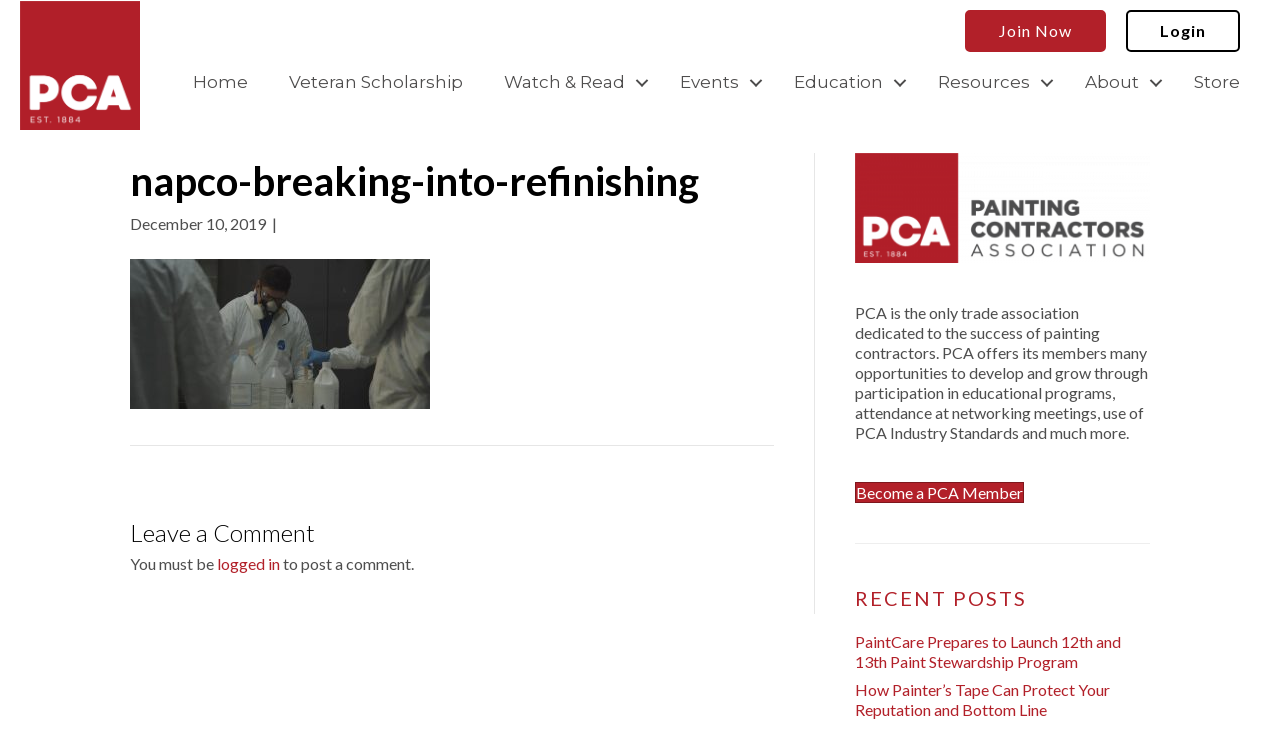

--- FILE ---
content_type: text/html; charset=UTF-8
request_url: https://www.pcapainted.org/blog/painters-become-refinishers-with-napco/napco-breaking-into-refinishing/
body_size: 43983
content:
<!DOCTYPE html>
<html lang="en-US">
<head>
<meta charset="UTF-8" />
<script>
var gform;gform||(document.addEventListener("gform_main_scripts_loaded",function(){gform.scriptsLoaded=!0}),document.addEventListener("gform/theme/scripts_loaded",function(){gform.themeScriptsLoaded=!0}),window.addEventListener("DOMContentLoaded",function(){gform.domLoaded=!0}),gform={domLoaded:!1,scriptsLoaded:!1,themeScriptsLoaded:!1,isFormEditor:()=>"function"==typeof InitializeEditor,callIfLoaded:function(o){return!(!gform.domLoaded||!gform.scriptsLoaded||!gform.themeScriptsLoaded&&!gform.isFormEditor()||(gform.isFormEditor()&&console.warn("The use of gform.initializeOnLoaded() is deprecated in the form editor context and will be removed in Gravity Forms 3.1."),o(),0))},initializeOnLoaded:function(o){gform.callIfLoaded(o)||(document.addEventListener("gform_main_scripts_loaded",()=>{gform.scriptsLoaded=!0,gform.callIfLoaded(o)}),document.addEventListener("gform/theme/scripts_loaded",()=>{gform.themeScriptsLoaded=!0,gform.callIfLoaded(o)}),window.addEventListener("DOMContentLoaded",()=>{gform.domLoaded=!0,gform.callIfLoaded(o)}))},hooks:{action:{},filter:{}},addAction:function(o,r,e,t){gform.addHook("action",o,r,e,t)},addFilter:function(o,r,e,t){gform.addHook("filter",o,r,e,t)},doAction:function(o){gform.doHook("action",o,arguments)},applyFilters:function(o){return gform.doHook("filter",o,arguments)},removeAction:function(o,r){gform.removeHook("action",o,r)},removeFilter:function(o,r,e){gform.removeHook("filter",o,r,e)},addHook:function(o,r,e,t,n){null==gform.hooks[o][r]&&(gform.hooks[o][r]=[]);var d=gform.hooks[o][r];null==n&&(n=r+"_"+d.length),gform.hooks[o][r].push({tag:n,callable:e,priority:t=null==t?10:t})},doHook:function(r,o,e){var t;if(e=Array.prototype.slice.call(e,1),null!=gform.hooks[r][o]&&((o=gform.hooks[r][o]).sort(function(o,r){return o.priority-r.priority}),o.forEach(function(o){"function"!=typeof(t=o.callable)&&(t=window[t]),"action"==r?t.apply(null,e):e[0]=t.apply(null,e)})),"filter"==r)return e[0]},removeHook:function(o,r,t,n){var e;null!=gform.hooks[o][r]&&(e=(e=gform.hooks[o][r]).filter(function(o,r,e){return!!(null!=n&&n!=o.tag||null!=t&&t!=o.priority)}),gform.hooks[o][r]=e)}});
</script>

<meta name='viewport' content='width=device-width, initial-scale=1.0' />
<meta http-equiv='X-UA-Compatible' content='IE=edge' />
<link rel="profile" href="https://gmpg.org/xfn/11" />
<meta name='robots' content='index, follow, max-image-preview:large, max-snippet:-1, max-video-preview:-1' />
	<style>img:is([sizes="auto" i], [sizes^="auto," i]) { contain-intrinsic-size: 3000px 1500px }</style>
	
	<!-- This site is optimized with the Yoast SEO plugin v26.4 - https://yoast.com/wordpress/plugins/seo/ -->
	<title>napco-breaking-into-refinishing - PCA</title>
	<link rel="canonical" href="https://www.pcapainted.org/blog/painters-become-refinishers-with-napco/napco-breaking-into-refinishing/" />
	<meta property="og:locale" content="en_US" />
	<meta property="og:type" content="article" />
	<meta property="og:title" content="napco-breaking-into-refinishing - PCA" />
	<meta property="og:url" content="https://www.pcapainted.org/blog/painters-become-refinishers-with-napco/napco-breaking-into-refinishing/" />
	<meta property="og:site_name" content="PCA" />
	<meta property="article:publisher" content="https://www.facebook.com/PCAsocial" />
	<meta property="article:modified_time" content="2022-01-26T18:52:46+00:00" />
	<meta property="og:image" content="https://www.pcapainted.org/blog/painters-become-refinishers-with-napco/napco-breaking-into-refinishing" />
	<meta property="og:image:width" content="1000" />
	<meta property="og:image:height" content="500" />
	<meta property="og:image:type" content="image/jpeg" />
	<meta name="twitter:card" content="summary_large_image" />
	<meta name="twitter:site" content="@PCAsocial" />
	<script type="application/ld+json" class="yoast-schema-graph">{"@context":"https://schema.org","@graph":[{"@type":"WebPage","@id":"https://www.pcapainted.org/blog/painters-become-refinishers-with-napco/napco-breaking-into-refinishing/","url":"https://www.pcapainted.org/blog/painters-become-refinishers-with-napco/napco-breaking-into-refinishing/","name":"napco-breaking-into-refinishing - PCA","isPartOf":{"@id":"https://www.pcapainted.org/#website"},"primaryImageOfPage":{"@id":"https://www.pcapainted.org/blog/painters-become-refinishers-with-napco/napco-breaking-into-refinishing/#primaryimage"},"image":{"@id":"https://www.pcapainted.org/blog/painters-become-refinishers-with-napco/napco-breaking-into-refinishing/#primaryimage"},"thumbnailUrl":"https://www.pcapainted.org/wp-content/uploads/2019/12/napco-breaking-into-refinishing.jpg","datePublished":"2019-12-10T20:10:50+00:00","dateModified":"2022-01-26T18:52:46+00:00","breadcrumb":{"@id":"https://www.pcapainted.org/blog/painters-become-refinishers-with-napco/napco-breaking-into-refinishing/#breadcrumb"},"inLanguage":"en-US","potentialAction":[{"@type":"ReadAction","target":["https://www.pcapainted.org/blog/painters-become-refinishers-with-napco/napco-breaking-into-refinishing/"]}]},{"@type":"ImageObject","inLanguage":"en-US","@id":"https://www.pcapainted.org/blog/painters-become-refinishers-with-napco/napco-breaking-into-refinishing/#primaryimage","url":"https://www.pcapainted.org/wp-content/uploads/2019/12/napco-breaking-into-refinishing.jpg","contentUrl":"https://www.pcapainted.org/wp-content/uploads/2019/12/napco-breaking-into-refinishing.jpg","width":1000,"height":500,"caption":"Painters Become Refinishers"},{"@type":"BreadcrumbList","@id":"https://www.pcapainted.org/blog/painters-become-refinishers-with-napco/napco-breaking-into-refinishing/#breadcrumb","itemListElement":[{"@type":"ListItem","position":1,"name":"Home","item":"https://www.pcapainted.org/"},{"@type":"ListItem","position":2,"name":"Painters Become Refinishers with NAPCO","item":"https://www.pcapainted.org/blog/painters-become-refinishers-with-napco/"},{"@type":"ListItem","position":3,"name":"napco-breaking-into-refinishing"}]},{"@type":"WebSite","@id":"https://www.pcapainted.org/#website","url":"https://www.pcapainted.org/","name":"PCA","description":"Painting Contractors Association","publisher":{"@id":"https://www.pcapainted.org/#organization"},"potentialAction":[{"@type":"SearchAction","target":{"@type":"EntryPoint","urlTemplate":"https://www.pcapainted.org/?s={search_term_string}"},"query-input":{"@type":"PropertyValueSpecification","valueRequired":true,"valueName":"search_term_string"}}],"inLanguage":"en-US"},{"@type":"Organization","@id":"https://www.pcapainted.org/#organization","name":"PCA - Painting Contractors Association","url":"https://www.pcapainted.org/","logo":{"@type":"ImageObject","inLanguage":"en-US","@id":"https://www.pcapainted.org/#/schema/logo/image/","url":"https://www.pcapainted.org/wp-content/uploads/2020/09/PCA-Logo-CMYK.png","contentUrl":"https://www.pcapainted.org/wp-content/uploads/2020/09/PCA-Logo-CMYK.png","width":2102,"height":951,"caption":"PCA - Painting Contractors Association"},"image":{"@id":"https://www.pcapainted.org/#/schema/logo/image/"},"sameAs":["https://www.facebook.com/PCAsocial","https://x.com/PCAsocial","https://www.instagram.com/pcasocial/","https://www.linkedin.com/company/pcasocial/","https://www.youtube.com/channel/UCBTMBYTowqtaZJvPCRL4TtA"]}]}</script>
	<!-- / Yoast SEO plugin. -->


<link rel='dns-prefetch' href='//fonts.googleapis.com' />
<link href='https://fonts.gstatic.com' crossorigin rel='preconnect' />
<link rel="alternate" type="application/rss+xml" title="PCA &raquo; Feed" href="https://www.pcapainted.org/feed/" />
<link rel="alternate" type="application/rss+xml" title="PCA &raquo; Comments Feed" href="https://www.pcapainted.org/comments/feed/" />
<link rel="alternate" type="text/calendar" title="PCA &raquo; iCal Feed" href="https://www.pcapainted.org/events-old/?ical=1" />
<link rel="alternate" type="application/rss+xml" title="PCA &raquo; napco-breaking-into-refinishing Comments Feed" href="https://www.pcapainted.org/blog/painters-become-refinishers-with-napco/napco-breaking-into-refinishing/feed/" />
<link rel="preload" href="https://www.pcapainted.org/wp-content/plugins/bb-plugin/fonts/fontawesome/5.15.4/webfonts/fa-solid-900.woff2" as="font" type="font/woff2" crossorigin="anonymous">
<link rel="preload" href="https://www.pcapainted.org/wp-content/plugins/bb-plugin/fonts/fontawesome/5.15.4/webfonts/fa-regular-400.woff2" as="font" type="font/woff2" crossorigin="anonymous">
<link rel="preload" href="https://www.pcapainted.org/wp-content/plugins/bb-plugin/fonts/fontawesome/5.15.4/webfonts/fa-brands-400.woff2" as="font" type="font/woff2" crossorigin="anonymous">
<script>
window._wpemojiSettings = {"baseUrl":"https:\/\/s.w.org\/images\/core\/emoji\/16.0.1\/72x72\/","ext":".png","svgUrl":"https:\/\/s.w.org\/images\/core\/emoji\/16.0.1\/svg\/","svgExt":".svg","source":{"concatemoji":"https:\/\/www.pcapainted.org\/wp-includes\/js\/wp-emoji-release.min.js?ver=6.8.3"}};
/*! This file is auto-generated */
!function(s,n){var o,i,e;function c(e){try{var t={supportTests:e,timestamp:(new Date).valueOf()};sessionStorage.setItem(o,JSON.stringify(t))}catch(e){}}function p(e,t,n){e.clearRect(0,0,e.canvas.width,e.canvas.height),e.fillText(t,0,0);var t=new Uint32Array(e.getImageData(0,0,e.canvas.width,e.canvas.height).data),a=(e.clearRect(0,0,e.canvas.width,e.canvas.height),e.fillText(n,0,0),new Uint32Array(e.getImageData(0,0,e.canvas.width,e.canvas.height).data));return t.every(function(e,t){return e===a[t]})}function u(e,t){e.clearRect(0,0,e.canvas.width,e.canvas.height),e.fillText(t,0,0);for(var n=e.getImageData(16,16,1,1),a=0;a<n.data.length;a++)if(0!==n.data[a])return!1;return!0}function f(e,t,n,a){switch(t){case"flag":return n(e,"\ud83c\udff3\ufe0f\u200d\u26a7\ufe0f","\ud83c\udff3\ufe0f\u200b\u26a7\ufe0f")?!1:!n(e,"\ud83c\udde8\ud83c\uddf6","\ud83c\udde8\u200b\ud83c\uddf6")&&!n(e,"\ud83c\udff4\udb40\udc67\udb40\udc62\udb40\udc65\udb40\udc6e\udb40\udc67\udb40\udc7f","\ud83c\udff4\u200b\udb40\udc67\u200b\udb40\udc62\u200b\udb40\udc65\u200b\udb40\udc6e\u200b\udb40\udc67\u200b\udb40\udc7f");case"emoji":return!a(e,"\ud83e\udedf")}return!1}function g(e,t,n,a){var r="undefined"!=typeof WorkerGlobalScope&&self instanceof WorkerGlobalScope?new OffscreenCanvas(300,150):s.createElement("canvas"),o=r.getContext("2d",{willReadFrequently:!0}),i=(o.textBaseline="top",o.font="600 32px Arial",{});return e.forEach(function(e){i[e]=t(o,e,n,a)}),i}function t(e){var t=s.createElement("script");t.src=e,t.defer=!0,s.head.appendChild(t)}"undefined"!=typeof Promise&&(o="wpEmojiSettingsSupports",i=["flag","emoji"],n.supports={everything:!0,everythingExceptFlag:!0},e=new Promise(function(e){s.addEventListener("DOMContentLoaded",e,{once:!0})}),new Promise(function(t){var n=function(){try{var e=JSON.parse(sessionStorage.getItem(o));if("object"==typeof e&&"number"==typeof e.timestamp&&(new Date).valueOf()<e.timestamp+604800&&"object"==typeof e.supportTests)return e.supportTests}catch(e){}return null}();if(!n){if("undefined"!=typeof Worker&&"undefined"!=typeof OffscreenCanvas&&"undefined"!=typeof URL&&URL.createObjectURL&&"undefined"!=typeof Blob)try{var e="postMessage("+g.toString()+"("+[JSON.stringify(i),f.toString(),p.toString(),u.toString()].join(",")+"));",a=new Blob([e],{type:"text/javascript"}),r=new Worker(URL.createObjectURL(a),{name:"wpTestEmojiSupports"});return void(r.onmessage=function(e){c(n=e.data),r.terminate(),t(n)})}catch(e){}c(n=g(i,f,p,u))}t(n)}).then(function(e){for(var t in e)n.supports[t]=e[t],n.supports.everything=n.supports.everything&&n.supports[t],"flag"!==t&&(n.supports.everythingExceptFlag=n.supports.everythingExceptFlag&&n.supports[t]);n.supports.everythingExceptFlag=n.supports.everythingExceptFlag&&!n.supports.flag,n.DOMReady=!1,n.readyCallback=function(){n.DOMReady=!0}}).then(function(){return e}).then(function(){var e;n.supports.everything||(n.readyCallback(),(e=n.source||{}).concatemoji?t(e.concatemoji):e.wpemoji&&e.twemoji&&(t(e.twemoji),t(e.wpemoji)))}))}((window,document),window._wpemojiSettings);
</script>
<link rel='stylesheet' id='wp-components-css' href='https://www.pcapainted.org/wp-includes/css/dist/components/style.min.css?ver=6.8.3' media='all' />
<link rel='stylesheet' id='flexible-shipping-ups-blocks-integration-frontend-css' href='https://www.pcapainted.org/wp-content/plugins/flexible-shipping-ups/build/point-selection-block-frontend.css?ver=1761944859' media='all' />
<link rel='stylesheet' id='flexible-shipping-ups-blocks-integration-editor-css' href='https://www.pcapainted.org/wp-content/plugins/flexible-shipping-ups/build/point-selection-block.css?ver=1761944859' media='all' />
<style id='cf-frontend-style-inline-css'>
@font-face {
	font-family: 'Tan-Twinkle';
	font-weight: 400;
	src: url('https://www.pcapainted.org/wp-content/uploads/2024/05/TAN-TWINKLE.otf') format('OpenType');
}
@font-face {
	font-family: 'Gotham';
	font-weight: 100;
	font-display: auto;
	font-fallback: Lato, Sans-Serif;
	src: url('https://www.pcapainted.org/wp-content/uploads/2022/12/Gotham-Thin.otf') format('OpenType');
}
@font-face {
	font-family: 'Gotham';
	font-weight: 200;
	font-display: auto;
	font-fallback: Lato, Sans-Serif;
	src: url('https://www.pcapainted.org/wp-content/uploads/2022/12/Gotham-XLight.otf') format('OpenType');
}
@font-face {
	font-family: 'Gotham';
	font-weight: 300;
	font-display: auto;
	font-fallback: Lato, Sans-Serif;
	src: url('https://www.pcapainted.org/wp-content/uploads/2022/12/Gotham-Light.otf') format('OpenType');
}
@font-face {
	font-family: 'Gotham';
	font-weight: 400;
	font-display: auto;
	font-fallback: Lato, Sans-Serif;
	src: url('https://www.pcapainted.org/wp-content/uploads/2022/12/Gotham-Book.otf') format('OpenType');
}
@font-face {
	font-family: 'Gotham';
	font-weight: 500;
	font-display: auto;
	font-fallback: Lato, Sans-Serif;
	src: url('https://www.pcapainted.org/wp-content/uploads/2022/12/Gotham-Medium.otf') format('OpenType');
}
@font-face {
	font-family: 'Gotham';
	font-weight: 700;
	font-display: auto;
	font-fallback: Lato, Sans-Serif;
	src: url('https://www.pcapainted.org/wp-content/uploads/2022/12/Gotham-Bold.otf') format('OpenType');
}
@font-face {
	font-family: 'Gotham';
	font-weight: 800;
	font-display: auto;
	font-fallback: Lato, Sans-Serif;
	src: url('https://www.pcapainted.org/wp-content/uploads/2022/12/Gotham-Black.otf') format('OpenType');
}
@font-face {
	font-family: 'Gotham';
	font-weight: 900;
	font-display: auto;
	font-fallback: Lato, Sans-Serif;
	src: url('https://www.pcapainted.org/wp-content/uploads/2022/12/Gotham-Ultra.otf') format('OpenType');
}
</style>
<link rel='stylesheet' id='mp-theme-css' href='https://www.pcapainted.org/wp-content/plugins/memberpress/css/ui/theme.css?ver=1.12.11' media='all' />
<link rel='stylesheet' id='mp-account-css-css' href='https://www.pcapainted.org/wp-content/plugins/memberpress/css/ui/account.css?ver=1.12.11' media='all' />
<link rel='stylesheet' id='dashicons-css' href='https://www.pcapainted.org/wp-includes/css/dashicons.min.css?ver=6.8.3' media='all' />
<link rel='stylesheet' id='mp-login-css-css' href='https://www.pcapainted.org/wp-content/plugins/memberpress/css/ui/login.css?ver=1.12.11' media='all' />
<link rel='stylesheet' id='mepr-jquery-ui-smoothness-css' href='https://www.pcapainted.org/wp-content/plugins/memberpress/css/vendor/jquery-ui/smoothness.min.css?ver=1.13.3' media='all' />
<link rel='stylesheet' id='jquery-ui-timepicker-addon-css' href='https://www.pcapainted.org/wp-content/plugins/memberpress/css/vendor/jquery-ui-timepicker-addon.css?ver=1.12.11' media='all' />
<link rel='stylesheet' id='jquery-magnific-popup-css' href='https://www.pcapainted.org/wp-content/plugins/memberpress/css/vendor/magnific-popup.min.css?ver=6.8.3' media='all' />
<link rel='stylesheet' id='mp-signup-css' href='https://www.pcapainted.org/wp-content/plugins/memberpress/css/signup.css?ver=1.12.11' media='all' />
<link rel='stylesheet' id='mepr-zxcvbn-css-css' href='https://www.pcapainted.org/wp-content/plugins/memberpress/css/zxcvbn.css?ver=6.8.3' media='all' />
<link rel='stylesheet' id='mp-plans-css-css' href='https://www.pcapainted.org/wp-content/plugins/memberpress/css/plans.min.css?ver=1.12.11' media='all' />
<link rel='stylesheet' id='tribe-events-pro-mini-calendar-block-styles-css' href='https://www.pcapainted.org/wp-content/plugins/events-calendar-pro/build/css/tribe-events-pro-mini-calendar-block.css?ver=7.7.11' media='all' />
<style id='wp-emoji-styles-inline-css'>

	img.wp-smiley, img.emoji {
		display: inline !important;
		border: none !important;
		box-shadow: none !important;
		height: 1em !important;
		width: 1em !important;
		margin: 0 0.07em !important;
		vertical-align: -0.1em !important;
		background: none !important;
		padding: 0 !important;
	}
</style>
<link rel='stylesheet' id='wp-block-library-css' href='https://www.pcapainted.org/wp-includes/css/dist/block-library/style.min.css?ver=6.8.3' media='all' />
<style id='wp-block-library-theme-inline-css'>
.wp-block-audio :where(figcaption){color:#555;font-size:13px;text-align:center}.is-dark-theme .wp-block-audio :where(figcaption){color:#ffffffa6}.wp-block-audio{margin:0 0 1em}.wp-block-code{border:1px solid #ccc;border-radius:4px;font-family:Menlo,Consolas,monaco,monospace;padding:.8em 1em}.wp-block-embed :where(figcaption){color:#555;font-size:13px;text-align:center}.is-dark-theme .wp-block-embed :where(figcaption){color:#ffffffa6}.wp-block-embed{margin:0 0 1em}.blocks-gallery-caption{color:#555;font-size:13px;text-align:center}.is-dark-theme .blocks-gallery-caption{color:#ffffffa6}:root :where(.wp-block-image figcaption){color:#555;font-size:13px;text-align:center}.is-dark-theme :root :where(.wp-block-image figcaption){color:#ffffffa6}.wp-block-image{margin:0 0 1em}.wp-block-pullquote{border-bottom:4px solid;border-top:4px solid;color:currentColor;margin-bottom:1.75em}.wp-block-pullquote cite,.wp-block-pullquote footer,.wp-block-pullquote__citation{color:currentColor;font-size:.8125em;font-style:normal;text-transform:uppercase}.wp-block-quote{border-left:.25em solid;margin:0 0 1.75em;padding-left:1em}.wp-block-quote cite,.wp-block-quote footer{color:currentColor;font-size:.8125em;font-style:normal;position:relative}.wp-block-quote:where(.has-text-align-right){border-left:none;border-right:.25em solid;padding-left:0;padding-right:1em}.wp-block-quote:where(.has-text-align-center){border:none;padding-left:0}.wp-block-quote.is-large,.wp-block-quote.is-style-large,.wp-block-quote:where(.is-style-plain){border:none}.wp-block-search .wp-block-search__label{font-weight:700}.wp-block-search__button{border:1px solid #ccc;padding:.375em .625em}:where(.wp-block-group.has-background){padding:1.25em 2.375em}.wp-block-separator.has-css-opacity{opacity:.4}.wp-block-separator{border:none;border-bottom:2px solid;margin-left:auto;margin-right:auto}.wp-block-separator.has-alpha-channel-opacity{opacity:1}.wp-block-separator:not(.is-style-wide):not(.is-style-dots){width:100px}.wp-block-separator.has-background:not(.is-style-dots){border-bottom:none;height:1px}.wp-block-separator.has-background:not(.is-style-wide):not(.is-style-dots){height:2px}.wp-block-table{margin:0 0 1em}.wp-block-table td,.wp-block-table th{word-break:normal}.wp-block-table :where(figcaption){color:#555;font-size:13px;text-align:center}.is-dark-theme .wp-block-table :where(figcaption){color:#ffffffa6}.wp-block-video :where(figcaption){color:#555;font-size:13px;text-align:center}.is-dark-theme .wp-block-video :where(figcaption){color:#ffffffa6}.wp-block-video{margin:0 0 1em}:root :where(.wp-block-template-part.has-background){margin-bottom:0;margin-top:0;padding:1.25em 2.375em}
</style>
<style id='classic-theme-styles-inline-css'>
/*! This file is auto-generated */
.wp-block-button__link{color:#fff;background-color:#32373c;border-radius:9999px;box-shadow:none;text-decoration:none;padding:calc(.667em + 2px) calc(1.333em + 2px);font-size:1.125em}.wp-block-file__button{background:#32373c;color:#fff;text-decoration:none}
</style>
<link rel='stylesheet' id='convertkit-broadcasts-css' href='https://www.pcapainted.org/wp-content/plugins/convertkit/resources/frontend/css/broadcasts.css?ver=3.1.0' media='all' />
<link rel='stylesheet' id='convertkit-button-css' href='https://www.pcapainted.org/wp-content/plugins/convertkit/resources/frontend/css/button.css?ver=3.1.0' media='all' />
<link rel='stylesheet' id='convertkit-form-css' href='https://www.pcapainted.org/wp-content/plugins/convertkit/resources/frontend/css/form.css?ver=3.1.0' media='all' />
<link rel='stylesheet' id='convertkit-form-builder-field-css' href='https://www.pcapainted.org/wp-content/plugins/convertkit/resources/frontend/css/form-builder.css?ver=3.1.0' media='all' />
<link rel='stylesheet' id='convertkit-form-builder-css' href='https://www.pcapainted.org/wp-content/plugins/convertkit/resources/frontend/css/form-builder.css?ver=3.1.0' media='all' />
<style id='global-styles-inline-css'>
:root{--wp--preset--aspect-ratio--square: 1;--wp--preset--aspect-ratio--4-3: 4/3;--wp--preset--aspect-ratio--3-4: 3/4;--wp--preset--aspect-ratio--3-2: 3/2;--wp--preset--aspect-ratio--2-3: 2/3;--wp--preset--aspect-ratio--16-9: 16/9;--wp--preset--aspect-ratio--9-16: 9/16;--wp--preset--color--black: #000000;--wp--preset--color--cyan-bluish-gray: #abb8c3;--wp--preset--color--white: #ffffff;--wp--preset--color--pale-pink: #f78da7;--wp--preset--color--vivid-red: #cf2e2e;--wp--preset--color--luminous-vivid-orange: #ff6900;--wp--preset--color--luminous-vivid-amber: #fcb900;--wp--preset--color--light-green-cyan: #7bdcb5;--wp--preset--color--vivid-green-cyan: #00d084;--wp--preset--color--pale-cyan-blue: #8ed1fc;--wp--preset--color--vivid-cyan-blue: #0693e3;--wp--preset--color--vivid-purple: #9b51e0;--wp--preset--color--fl-heading-text: #333333;--wp--preset--color--fl-body-bg: #f2f2f2;--wp--preset--color--fl-body-text: #54565a;--wp--preset--color--fl-accent: #b22029;--wp--preset--color--fl-accent-hover: #942c2d;--wp--preset--color--fl-topbar-bg: #ffffff;--wp--preset--color--fl-topbar-text: #757575;--wp--preset--color--fl-topbar-link: #2b7bb9;--wp--preset--color--fl-topbar-hover: #2b7bb9;--wp--preset--color--fl-header-bg: #ffffff;--wp--preset--color--fl-header-text: #757575;--wp--preset--color--fl-header-link: #757575;--wp--preset--color--fl-header-hover: #2b7bb9;--wp--preset--color--fl-nav-bg: #ffffff;--wp--preset--color--fl-nav-link: #757575;--wp--preset--color--fl-nav-hover: #2b7bb9;--wp--preset--color--fl-content-bg: #ffffff;--wp--preset--color--fl-footer-widgets-bg: #ffffff;--wp--preset--color--fl-footer-widgets-text: #757575;--wp--preset--color--fl-footer-widgets-link: #2b7bb9;--wp--preset--color--fl-footer-widgets-hover: #2b7bb9;--wp--preset--color--fl-footer-bg: #ffffff;--wp--preset--color--fl-footer-text: #757575;--wp--preset--color--fl-footer-link: #2b7bb9;--wp--preset--color--fl-footer-hover: #2b7bb9;--wp--preset--gradient--vivid-cyan-blue-to-vivid-purple: linear-gradient(135deg,rgba(6,147,227,1) 0%,rgb(155,81,224) 100%);--wp--preset--gradient--light-green-cyan-to-vivid-green-cyan: linear-gradient(135deg,rgb(122,220,180) 0%,rgb(0,208,130) 100%);--wp--preset--gradient--luminous-vivid-amber-to-luminous-vivid-orange: linear-gradient(135deg,rgba(252,185,0,1) 0%,rgba(255,105,0,1) 100%);--wp--preset--gradient--luminous-vivid-orange-to-vivid-red: linear-gradient(135deg,rgba(255,105,0,1) 0%,rgb(207,46,46) 100%);--wp--preset--gradient--very-light-gray-to-cyan-bluish-gray: linear-gradient(135deg,rgb(238,238,238) 0%,rgb(169,184,195) 100%);--wp--preset--gradient--cool-to-warm-spectrum: linear-gradient(135deg,rgb(74,234,220) 0%,rgb(151,120,209) 20%,rgb(207,42,186) 40%,rgb(238,44,130) 60%,rgb(251,105,98) 80%,rgb(254,248,76) 100%);--wp--preset--gradient--blush-light-purple: linear-gradient(135deg,rgb(255,206,236) 0%,rgb(152,150,240) 100%);--wp--preset--gradient--blush-bordeaux: linear-gradient(135deg,rgb(254,205,165) 0%,rgb(254,45,45) 50%,rgb(107,0,62) 100%);--wp--preset--gradient--luminous-dusk: linear-gradient(135deg,rgb(255,203,112) 0%,rgb(199,81,192) 50%,rgb(65,88,208) 100%);--wp--preset--gradient--pale-ocean: linear-gradient(135deg,rgb(255,245,203) 0%,rgb(182,227,212) 50%,rgb(51,167,181) 100%);--wp--preset--gradient--electric-grass: linear-gradient(135deg,rgb(202,248,128) 0%,rgb(113,206,126) 100%);--wp--preset--gradient--midnight: linear-gradient(135deg,rgb(2,3,129) 0%,rgb(40,116,252) 100%);--wp--preset--font-size--small: 13px;--wp--preset--font-size--medium: 20px;--wp--preset--font-size--large: 36px;--wp--preset--font-size--x-large: 42px;--wp--preset--spacing--20: 0.44rem;--wp--preset--spacing--30: 0.67rem;--wp--preset--spacing--40: 1rem;--wp--preset--spacing--50: 1.5rem;--wp--preset--spacing--60: 2.25rem;--wp--preset--spacing--70: 3.38rem;--wp--preset--spacing--80: 5.06rem;--wp--preset--shadow--natural: 6px 6px 9px rgba(0, 0, 0, 0.2);--wp--preset--shadow--deep: 12px 12px 50px rgba(0, 0, 0, 0.4);--wp--preset--shadow--sharp: 6px 6px 0px rgba(0, 0, 0, 0.2);--wp--preset--shadow--outlined: 6px 6px 0px -3px rgba(255, 255, 255, 1), 6px 6px rgba(0, 0, 0, 1);--wp--preset--shadow--crisp: 6px 6px 0px rgba(0, 0, 0, 1);}:where(.is-layout-flex){gap: 0.5em;}:where(.is-layout-grid){gap: 0.5em;}body .is-layout-flex{display: flex;}.is-layout-flex{flex-wrap: wrap;align-items: center;}.is-layout-flex > :is(*, div){margin: 0;}body .is-layout-grid{display: grid;}.is-layout-grid > :is(*, div){margin: 0;}:where(.wp-block-columns.is-layout-flex){gap: 2em;}:where(.wp-block-columns.is-layout-grid){gap: 2em;}:where(.wp-block-post-template.is-layout-flex){gap: 1.25em;}:where(.wp-block-post-template.is-layout-grid){gap: 1.25em;}.has-black-color{color: var(--wp--preset--color--black) !important;}.has-cyan-bluish-gray-color{color: var(--wp--preset--color--cyan-bluish-gray) !important;}.has-white-color{color: var(--wp--preset--color--white) !important;}.has-pale-pink-color{color: var(--wp--preset--color--pale-pink) !important;}.has-vivid-red-color{color: var(--wp--preset--color--vivid-red) !important;}.has-luminous-vivid-orange-color{color: var(--wp--preset--color--luminous-vivid-orange) !important;}.has-luminous-vivid-amber-color{color: var(--wp--preset--color--luminous-vivid-amber) !important;}.has-light-green-cyan-color{color: var(--wp--preset--color--light-green-cyan) !important;}.has-vivid-green-cyan-color{color: var(--wp--preset--color--vivid-green-cyan) !important;}.has-pale-cyan-blue-color{color: var(--wp--preset--color--pale-cyan-blue) !important;}.has-vivid-cyan-blue-color{color: var(--wp--preset--color--vivid-cyan-blue) !important;}.has-vivid-purple-color{color: var(--wp--preset--color--vivid-purple) !important;}.has-black-background-color{background-color: var(--wp--preset--color--black) !important;}.has-cyan-bluish-gray-background-color{background-color: var(--wp--preset--color--cyan-bluish-gray) !important;}.has-white-background-color{background-color: var(--wp--preset--color--white) !important;}.has-pale-pink-background-color{background-color: var(--wp--preset--color--pale-pink) !important;}.has-vivid-red-background-color{background-color: var(--wp--preset--color--vivid-red) !important;}.has-luminous-vivid-orange-background-color{background-color: var(--wp--preset--color--luminous-vivid-orange) !important;}.has-luminous-vivid-amber-background-color{background-color: var(--wp--preset--color--luminous-vivid-amber) !important;}.has-light-green-cyan-background-color{background-color: var(--wp--preset--color--light-green-cyan) !important;}.has-vivid-green-cyan-background-color{background-color: var(--wp--preset--color--vivid-green-cyan) !important;}.has-pale-cyan-blue-background-color{background-color: var(--wp--preset--color--pale-cyan-blue) !important;}.has-vivid-cyan-blue-background-color{background-color: var(--wp--preset--color--vivid-cyan-blue) !important;}.has-vivid-purple-background-color{background-color: var(--wp--preset--color--vivid-purple) !important;}.has-black-border-color{border-color: var(--wp--preset--color--black) !important;}.has-cyan-bluish-gray-border-color{border-color: var(--wp--preset--color--cyan-bluish-gray) !important;}.has-white-border-color{border-color: var(--wp--preset--color--white) !important;}.has-pale-pink-border-color{border-color: var(--wp--preset--color--pale-pink) !important;}.has-vivid-red-border-color{border-color: var(--wp--preset--color--vivid-red) !important;}.has-luminous-vivid-orange-border-color{border-color: var(--wp--preset--color--luminous-vivid-orange) !important;}.has-luminous-vivid-amber-border-color{border-color: var(--wp--preset--color--luminous-vivid-amber) !important;}.has-light-green-cyan-border-color{border-color: var(--wp--preset--color--light-green-cyan) !important;}.has-vivid-green-cyan-border-color{border-color: var(--wp--preset--color--vivid-green-cyan) !important;}.has-pale-cyan-blue-border-color{border-color: var(--wp--preset--color--pale-cyan-blue) !important;}.has-vivid-cyan-blue-border-color{border-color: var(--wp--preset--color--vivid-cyan-blue) !important;}.has-vivid-purple-border-color{border-color: var(--wp--preset--color--vivid-purple) !important;}.has-vivid-cyan-blue-to-vivid-purple-gradient-background{background: var(--wp--preset--gradient--vivid-cyan-blue-to-vivid-purple) !important;}.has-light-green-cyan-to-vivid-green-cyan-gradient-background{background: var(--wp--preset--gradient--light-green-cyan-to-vivid-green-cyan) !important;}.has-luminous-vivid-amber-to-luminous-vivid-orange-gradient-background{background: var(--wp--preset--gradient--luminous-vivid-amber-to-luminous-vivid-orange) !important;}.has-luminous-vivid-orange-to-vivid-red-gradient-background{background: var(--wp--preset--gradient--luminous-vivid-orange-to-vivid-red) !important;}.has-very-light-gray-to-cyan-bluish-gray-gradient-background{background: var(--wp--preset--gradient--very-light-gray-to-cyan-bluish-gray) !important;}.has-cool-to-warm-spectrum-gradient-background{background: var(--wp--preset--gradient--cool-to-warm-spectrum) !important;}.has-blush-light-purple-gradient-background{background: var(--wp--preset--gradient--blush-light-purple) !important;}.has-blush-bordeaux-gradient-background{background: var(--wp--preset--gradient--blush-bordeaux) !important;}.has-luminous-dusk-gradient-background{background: var(--wp--preset--gradient--luminous-dusk) !important;}.has-pale-ocean-gradient-background{background: var(--wp--preset--gradient--pale-ocean) !important;}.has-electric-grass-gradient-background{background: var(--wp--preset--gradient--electric-grass) !important;}.has-midnight-gradient-background{background: var(--wp--preset--gradient--midnight) !important;}.has-small-font-size{font-size: var(--wp--preset--font-size--small) !important;}.has-medium-font-size{font-size: var(--wp--preset--font-size--medium) !important;}.has-large-font-size{font-size: var(--wp--preset--font-size--large) !important;}.has-x-large-font-size{font-size: var(--wp--preset--font-size--x-large) !important;}
:where(.wp-block-post-template.is-layout-flex){gap: 1.25em;}:where(.wp-block-post-template.is-layout-grid){gap: 1.25em;}
:where(.wp-block-columns.is-layout-flex){gap: 2em;}:where(.wp-block-columns.is-layout-grid){gap: 2em;}
:root :where(.wp-block-pullquote){font-size: 1.5em;line-height: 1.6;}
</style>
<link rel='stylesheet' id='aftax-frontc-css' href='https://www.pcapainted.org/wp-content/plugins/woocommerce-tax-exempt-plugin/assets/css/aftax_front.css?ver=1.0' media='' />
<link rel='stylesheet' id='woocommerce-layout-css' href='https://www.pcapainted.org/wp-content/plugins/woocommerce/assets/css/woocommerce-layout.css?ver=10.3.5' media='all' />
<link rel='stylesheet' id='woocommerce-smallscreen-css' href='https://www.pcapainted.org/wp-content/plugins/woocommerce/assets/css/woocommerce-smallscreen.css?ver=10.3.5' media='only screen and (max-width: 767px)' />
<link rel='stylesheet' id='woocommerce-general-css' href='https://www.pcapainted.org/wp-content/plugins/woocommerce/assets/css/woocommerce.css?ver=10.3.5' media='all' />
<style id='woocommerce-inline-inline-css'>
.woocommerce form .form-row .required { visibility: visible; }
</style>
<link rel='stylesheet' id='affwp-forms-css' href='https://www.pcapainted.org/wp-content/plugins/affiliate-wp/assets/css/forms.min.css?ver=2.30.0' media='all' />
<link rel='stylesheet' id='font-awesome-5-css' href='https://www.pcapainted.org/wp-content/plugins/bb-plugin/fonts/fontawesome/5.15.4/css/all.min.css?ver=2.9.4' media='all' />
<link rel='stylesheet' id='jquery-magnificpopup-css' href='https://www.pcapainted.org/wp-content/plugins/bb-plugin/css/jquery.magnificpopup.css?ver=2.9.4' media='all' />
<link rel='stylesheet' id='ultimate-icons-css' href='https://www.pcapainted.org/wp-content/uploads/bb-plugin/icons/ultimate-icons/style.css?ver=2.9.4' media='all' />
<link rel='stylesheet' id='fl-builder-layout-bundle-6c60dfc2ea0690a2f02b0fc84513a4bc-css' href='https://www.pcapainted.org/wp-content/uploads/bb-plugin/cache/6c60dfc2ea0690a2f02b0fc84513a4bc-layout-bundle.css?ver=2.9.4-1.5.2' media='all' />
<link rel='stylesheet' id='if-menu-site-css-css' href='https://www.pcapainted.org/wp-content/plugins/if-menu/assets/if-menu-site.css?ver=6.8.3' media='all' />
<link rel='stylesheet' id='brands-styles-css' href='https://www.pcapainted.org/wp-content/plugins/woocommerce/assets/css/brands.css?ver=10.3.5' media='all' />
<link rel='stylesheet' id='sv-wc-payment-gateway-payment-form-v5_10_12-css' href='https://www.pcapainted.org/wp-content/plugins/woocommerce-gateway-authorize-net-cim/vendor/skyverge/wc-plugin-framework/woocommerce/payment-gateway/assets/css/frontend/sv-wc-payment-gateway-payment-form.min.css?ver=5.10.12' media='all' />
<link rel='stylesheet' id='bootstrap-css' href='https://www.pcapainted.org/wp-content/themes/bb-theme/css/bootstrap.min.css?ver=1.7.15.3' media='all' />
<link rel='stylesheet' id='fl-automator-skin-css' href='https://www.pcapainted.org/wp-content/uploads/bb-theme/skin-6966b2fc4096e.css?ver=1.7.15.3' media='all' />
<link rel='stylesheet' id='fl-child-theme-css' href='https://www.pcapainted.org/wp-content/themes/pca/style.css?ver=6.8.3' media='all' />
<link rel='stylesheet' id='fl-builder-google-fonts-59acd5aa5dc2a4e1c07ae6149842ff5c-css' href='//fonts.googleapis.com/css?family=Lato%3A300%2C400%2C700%7CMontserrat%3A400&#038;ver=6.8.3' media='all' />
<script src="https://www.pcapainted.org/wp-includes/js/jquery/jquery.min.js?ver=3.7.1" id="jquery-core-js"></script>
<script src="https://www.pcapainted.org/wp-includes/js/jquery/jquery-migrate.min.js?ver=3.4.1" id="jquery-migrate-js"></script>
<script src='https://www.pcapainted.org/wp-content/plugins/event-tickets/common/build/js/underscore-before.js'></script>
<script src="https://www.pcapainted.org/wp-includes/js/underscore.min.js?ver=1.13.7" id="underscore-js"></script>
<script src='https://www.pcapainted.org/wp-content/plugins/event-tickets/common/build/js/underscore-after.js'></script>
<script src="https://www.pcapainted.org/wp-includes/js/dist/hooks.min.js?ver=4d63a3d491d11ffd8ac6" id="wp-hooks-js"></script>
<script src="https://www.pcapainted.org/wp-includes/js/dist/i18n.min.js?ver=5e580eb46a90c2b997e6" id="wp-i18n-js"></script>
<script id="wp-i18n-js-after">
wp.i18n.setLocaleData( { 'text direction\u0004ltr': [ 'ltr' ] } );
</script>
<script src="https://www.pcapainted.org/wp-content/plugins/memberpress/js/login.js?ver=1.12.11" id="mepr-login-js-js"></script>
<script src="https://www.pcapainted.org/wp-content/plugins/memberpress/js/vendor/jquery.magnific-popup.min.js?ver=6.8.3" id="jquery-magnific-popup-js"></script>
<script src="https://www.pcapainted.org/wp-content/plugins/memberpress/js/vendor/jquery.payment.js?ver=1.12.11" id="jquery.payment-js"></script>
<script src="https://www.pcapainted.org/wp-content/plugins/memberpress/js/validate.js?ver=1.12.11" id="mp-validate-js"></script>
<script id="mp-i18n-js-extra">
var MeprI18n = {"states":{"BG":{"BG-01":"Blagoevgrad","BG-02":"Burgas","BG-08":"Dobrich","BG-07":"Gabrovo","BG-26":"Haskovo","BG-09":"Kardzhali","BG-10":"Kyustendil","BG-11":"Lovech","BG-12":"Montana","BG-13":"Pazardzhik","BG-14":"Pernik","BG-15":"Pleven","BG-16":"Plovdiv","BG-17":"Razgrad","BG-18":"Ruse","BG-27":"Shumen","BG-19":"Silistra","BG-20":"Sliven","BG-21":"Smolyan","BG-23":"Sofia","BG-22":"Sofia-Grad","BG-24":"Stara Zagora","BG-25":"Targovishte","BG-03":"Varna","BG-04":"Veliko Tarnovo","BG-05":"Vidin","BG-06":"Vratsa","BG-28":"Yambol"},"MY":{"JHR":"Johor","KDH":"Kedah","KTN":"Kelantan","MLK":"Melaka","NSN":"Negeri Sembilan","PHG":"Pahang","PRK":"Perak","PLS":"Perlis","PNG":"Pulau Pinang","SBH":"Sabah","SWK":"Sarawak","SGR":"Selangor","TRG":"Terengganu","KUL":"W.P. Kuala Lumpur","LBN":"W.P. Labuan","PJY":"W.P. Putrajaya"},"CA":{"AB":"Alberta","BC":"British Columbia","MB":"Manitoba","NB":"New Brunswick","NL":"Newfoundland","NT":"Northwest Territories","NS":"Nova Scotia","NU":"Nunavut","ON":"Ontario","PE":"Prince Edward Island","QC":"Quebec","SK":"Saskatchewan","YT":"Yukon Territory"},"JP":{"JP01":"Hokkaido","JP02":"Aomori","JP03":"Iwate","JP04":"Miyagi","JP05":"Akita","JP06":"Yamagata","JP07":"Fukushima","JP08":"Ibaraki","JP09":"Tochigi","JP10":"Gunma","JP11":"Saitama","JP12":"Chiba","JP13":"Tokyo","JP14":"Kanagawa","JP15":"Niigata","JP16":"Toyama","JP17":"Ishikawa","JP18":"Fukui","JP19":"Yamanashi","JP20":"Nagano","JP21":"Gifu","JP22":"Shizuoka","JP23":"Aichi","JP24":"Mie","JP25":"Shiga","JP26":"Kyouto","JP27":"Osaka","JP28":"Hyougo","JP29":"Nara","JP30":"Wakayama","JP31":"Tottori","JP32":"Shimane","JP33":"Okayama","JP34":"Hiroshima","JP35":"Yamaguchi","JP36":"Tokushima","JP37":"Kagawa","JP38":"Ehime","JP39":"Kochi","JP40":"Fukuoka","JP41":"Saga","JP42":"Nagasaki","JP43":"Kumamoto","JP44":"Oita","JP45":"Miyazaki","JP46":"Kagoshima","JP47":"Okinawa"},"NZ":{"AK":"Auckland","BP":"Bay of Plenty","CT":"Canterbury","HB":"Hawke&rsquo;s Bay","MW":"Manawatu-Wanganui","MB":"Marlborough","NS":"Nelson","NL":"Northland","OT":"Otago","SL":"Southland","TK":"Taranaki","TM":"Tasman","WA":"Waikato","WE":"Wellington","WC":"West Coast"},"MX":{"Aguascalientes":"Aguascalientes","Baja California":"Baja California","Baja California Sur":"Baja California Sur","Campeche":"Campeche","Chiapas":"Chiapas","Chihuahua":"Chihuahua","Ciudad de Mexico":"Ciudad de M\u00e9xico (CDMX)","Coahuila":"Coahuila","Colima":"Colima","Durango":"Durango","Estado de Mexico":"Edo. de M\u00e9xico","Guanajuato":"Guanajuato","Guerrero":"Guerrero","Hidalgo":"Hidalgo","Jalisco":"Jalisco","Michoacan":"Michoac\u00e1n","Morelos":"Morelos","Nayarit":"Nayarit","Nuevo Leon":"Nuevo Le\u00f3n","Oaxaca":"Oaxaca","Puebla":"Puebla","Queretaro":"Quer\u00e9taro","Quintana Roo":"Quintana Roo","San Luis Potosi":"San Luis Potos\u00ed","Sinaloa":"Sinaloa","Sonora":"Sonora","Tabasco":"Tabasco","Tamaulipas":"Tamaulipas","Tlaxcala":"Tlaxcala","Veracruz":"Veracruz","Yucatan":"Yucat\u00e1n","Zacatecas":"Zacatecas"},"HU":{"BK":"B\u00e1cs-Kiskun","BE":"B\u00e9k\u00e9s","BA":"Baranya","BZ":"Borsod-Aba\u00faj-Zempl\u00e9n","BU":"Budapest","CS":"Csongr\u00e1d","FE":"Fej\u00e9r","GS":"Gy\u0151r-Moson-Sopron","HB":"Hajd\u00fa-Bihar","HE":"Heves","JN":"J\u00e1sz-Nagykun-Szolnok","KE":"Kom\u00e1rom-Esztergom","NO":"N\u00f3gr\u00e1d","PE":"Pest","SO":"Somogy","SZ":"Szabolcs-Szatm\u00e1r-Bereg","TO":"Tolna","VA":"Vas","VE":"Veszpr\u00e9m","ZA":"Zala"},"CN":{"CN1":"Yunnan \/ &#20113;&#21335;","CN2":"Beijing \/ &#21271;&#20140;","CN3":"Tianjin \/ &#22825;&#27941;","CN4":"Hebei \/ &#27827;&#21271;","CN5":"Shanxi \/ &#23665;&#35199;","CN6":"Inner Mongolia \/ &#20839;&#33945;&#21476;","CN7":"Liaoning \/ &#36797;&#23425;","CN8":"Jilin \/ &#21513;&#26519;","CN9":"Heilongjiang \/ &#40657;&#40857;&#27743;","CN10":"Shanghai \/ &#19978;&#28023;","CN11":"Jiangsu \/ &#27743;&#33487;","CN12":"Zhejiang \/ &#27993;&#27743;","CN13":"Anhui \/ &#23433;&#24509;","CN14":"Fujian \/ &#31119;&#24314;","CN15":"Jiangxi \/ &#27743;&#35199;","CN16":"Shandong \/ &#23665;&#19996;","CN17":"Henan \/ &#27827;&#21335;","CN18":"Hubei \/ &#28246;&#21271;","CN19":"Hunan \/ &#28246;&#21335;","CN20":"Guangdong \/ &#24191;&#19996;","CN21":"Guangxi Zhuang \/ &#24191;&#35199;&#22766;&#26063;","CN22":"Hainan \/ &#28023;&#21335;","CN23":"Chongqing \/ &#37325;&#24198;","CN24":"Sichuan \/ &#22235;&#24029;","CN25":"Guizhou \/ &#36149;&#24030;","CN26":"Shaanxi \/ &#38485;&#35199;","CN27":"Gansu \/ &#29976;&#32899;","CN28":"Qinghai \/ &#38738;&#28023;","CN29":"Ningxia Hui \/ &#23425;&#22799;","CN30":"Macau \/ &#28595;&#38376;","CN31":"Tibet \/ &#35199;&#34255;","CN32":"Xinjiang \/ &#26032;&#30086;"},"AT":{"1":"Burgenland","2":"K\u00e4rnten","3":"Nieder\u00f6sterreich","4":"Ober\u00f6sterreich","5":"Salzburg","6":"Steiermark","7":"Tirol","8":"Vorarlberg","9":"Wien"},"IT":{"AG":"Agrigento","AL":"Alessandria","AN":"Ancona","AO":"Aosta","AR":"Arezzo","AP":"Ascoli Piceno","AT":"Asti","AV":"Avellino","BA":"Bari","BT":"Barletta-Andria-Trani","BL":"Belluno","BN":"Benevento","BG":"Bergamo","BI":"Biella","BO":"Bologna","BZ":"Bolzano","BS":"Brescia","BR":"Brindisi","CA":"Cagliari","CL":"Caltanissetta","CB":"Campobasso","CI":"Carbonia-Iglesias","CE":"Caserta","CT":"Catania","CZ":"Catanzaro","CH":"Chieti","CO":"Como","CS":"Cosenza","CR":"Cremona","KR":"Crotone","CN":"Cuneo","EN":"Enna","FM":"Fermo","FE":"Ferrara","FI":"Firenze","FG":"Foggia","FC":"Forl\u00ec-Cesena","FR":"Frosinone","GE":"Genova","GO":"Gorizia","GR":"Grosseto","IM":"Imperia","IS":"Isernia","SP":"La Spezia","AQ":"L&apos;Aquila","LT":"Latina","LE":"Lecce","LC":"Lecco","LI":"Livorno","LO":"Lodi","LU":"Lucca","MC":"Macerata","MN":"Mantova","MS":"Massa-Carrara","MT":"Matera","ME":"Messina","MI":"Milano","MO":"Modena","MB":"Monza e della Brianza","NA":"Napoli","NO":"Novara","NU":"Nuoro","OT":"Olbia-Tempio","OR":"Oristano","PD":"Padova","PA":"Palermo","PR":"Parma","PV":"Pavia","PG":"Perugia","PU":"Pesaro e Urbino","PE":"Pescara","PC":"Piacenza","PI":"Pisa","PT":"Pistoia","PN":"Pordenone","PZ":"Potenza","PO":"Prato","RG":"Ragusa","RA":"Ravenna","RC":"Reggio Calabria","RE":"Reggio Emilia","RI":"Rieti","RN":"Rimini","RM":"Roma","RO":"Rovigo","SA":"Salerno","VS":"Medio Campidano","SS":"Sassari","SV":"Savona","SI":"Siena","SR":"Siracusa","SO":"Sondrio","TA":"Taranto","TE":"Teramo","TR":"Terni","TO":"Torino","OG":"Ogliastra","TP":"Trapani","TN":"Trento","TV":"Treviso","TS":"Trieste","UD":"Udine","VA":"Varese","VE":"Venezia","VB":"Verbano-Cusio-Ossola","VC":"Vercelli","VR":"Verona","VV":"Vibo Valentia","VI":"Vicenza","VT":"Viterbo"},"US":{"AL":"Alabama","AK":"Alaska","AZ":"Arizona","AR":"Arkansas","CA":"California","CO":"Colorado","CT":"Connecticut","DE":"Delaware","DC":"District Of Columbia","FL":"Florida","GA":"Georgia","HI":"Hawaii","ID":"Idaho","IL":"Illinois","IN":"Indiana","IA":"Iowa","KS":"Kansas","KY":"Kentucky","LA":"Louisiana","ME":"Maine","MD":"Maryland","MA":"Massachusetts","MI":"Michigan","MN":"Minnesota","MS":"Mississippi","MO":"Missouri","MT":"Montana","NE":"Nebraska","NV":"Nevada","NH":"New Hampshire","NJ":"New Jersey","NM":"New Mexico","NY":"New York","NC":"North Carolina","ND":"North Dakota","OH":"Ohio","OK":"Oklahoma","OR":"Oregon","PA":"Pennsylvania","RI":"Rhode Island","SC":"South Carolina","SD":"South Dakota","TN":"Tennessee","TX":"Texas","UT":"Utah","VT":"Vermont","VA":"Virginia","WA":"Washington","WV":"West Virginia","WI":"Wisconsin","WY":"Wyoming","AA":"Armed Forces (AA)","AE":"Armed Forces (AE)","AP":"Armed Forces (AP)","AS":"American Samoa","GU":"Guam","MP":"Northern Mariana Islands","PR":"Puerto Rico","UM":"US Minor Outlying Islands","VI":"US Virgin Islands"},"BD":{"BAG":"Bagerhat","BAN":"Bandarban","BAR":"Barguna","BARI":"Barisal","BHO":"Bhola","BOG":"Bogra","BRA":"Brahmanbaria","CHA":"Chandpur","CHI":"Chittagong","CHU":"Chuadanga","COM":"Comilla","COX":"Cox's Bazar","DHA":"Dhaka","DIN":"Dinajpur","FAR":"Faridpur ","FEN":"Feni","GAI":"Gaibandha","GAZI":"Gazipur","GOP":"Gopalganj","HAB":"Habiganj","JAM":"Jamalpur","JES":"Jessore","JHA":"Jhalokati","JHE":"Jhenaidah","JOY":"Joypurhat","KHA":"Khagrachhari","KHU":"Khulna","KIS":"Kishoreganj","KUR":"Kurigram","KUS":"Kushtia","LAK":"Lakshmipur","LAL":"Lalmonirhat","MAD":"Madaripur","MAG":"Magura","MAN":"Manikganj ","MEH":"Meherpur","MOU":"Moulvibazar","MUN":"Munshiganj","MYM":"Mymensingh","NAO":"Naogaon","NAR":"Narail","NARG":"Narayanganj","NARD":"Narsingdi","NAT":"Natore","NAW":"Nawabganj","NET":"Netrakona","NIL":"Nilphamari","NOA":"Noakhali","PAB":"Pabna","PAN":"Panchagarh","PAT":"Patuakhali","PIR":"Pirojpur","RAJB":"Rajbari","RAJ":"Rajshahi","RAN":"Rangamati","RANP":"Rangpur","SAT":"Satkhira","SHA":"Shariatpur","SHE":"Sherpur","SIR":"Sirajganj","SUN":"Sunamganj","SYL":"Sylhet","TAN":"Tangail","THA":"Thakurgaon"},"AU":{"ACT":"Australian Capital Territory","NSW":"New South Wales","NT":"Northern Territory","QLD":"Queensland","SA":"South Australia","TAS":"Tasmania","VIC":"Victoria","WA":"Western Australia"},"IR":{"ABZ":"Alborz (\u0627\u0644\u0628\u0631\u0632)","ADL":"Ardabil (\u0627\u0631\u062f\u0628\u06cc\u0644)","BHR":"Bushehr (\u0628\u0648\u0634\u0647\u0631)","CHB":"Chaharmahal and Bakhtiari (\u0686\u0647\u0627\u0631\u0645\u062d\u0627\u0644 \u0648 \u0628\u062e\u062a\u06cc\u0627\u0631\u06cc)","EAZ":"East Azarbaijan (\u0622\u0630\u0631\u0628\u0627\u06cc\u062c\u0627\u0646 \u0634\u0631\u0642\u06cc)","FRS":"Fars (\u0641\u0627\u0631\u0633)","GZN":"Ghazvin (\u0642\u0632\u0648\u06cc\u0646)","GIL":"Gilan (\u06af\u06cc\u0644\u0627\u0646)","GLS":"Golestan (\u06af\u0644\u0633\u062a\u0627\u0646)","HDN":"Hamadan (\u0647\u0645\u062f\u0627\u0646)","HRZ":"Hormozgan (\u0647\u0631\u0645\u0632\u06af\u0627\u0646)","ILM":"Ilaam (\u0627\u06cc\u0644\u0627\u0645)","ESF":"Isfahan (\u0627\u0635\u0641\u0647\u0627\u0646)","KRN":"Kerman (\u06a9\u0631\u0645\u0627\u0646)","KRH":"Kermanshah (\u06a9\u0631\u0645\u0627\u0646\u0634\u0627\u0647)","KHZ":"Khuzestan  (\u062e\u0648\u0632\u0633\u062a\u0627\u0646)","KBD":"Kohgiluyeh and BoyerAhmad (\u06a9\u0647\u06af\u06cc\u0644\u0648\u06cc\u06cc\u0647 \u0648 \u0628\u0648\u06cc\u0631\u0627\u062d\u0645\u062f)","KRD":"Kurdistan \/ \u06a9\u0631\u062f\u0633\u062a\u0627\u0646)","LRS":"Luristan (\u0644\u0631\u0633\u062a\u0627\u0646)","MZN":"Mazandaran (\u0645\u0627\u0632\u0646\u062f\u0631\u0627\u0646)","MKZ":"Markazi (\u0645\u0631\u06a9\u0632\u06cc)","NKH":"North Khorasan (\u062e\u0631\u0627\u0633\u0627\u0646 \u062c\u0646\u0648\u0628\u06cc)","QHM":"Qom (\u0642\u0645)","RKH":"Razavi Khorasan (\u062e\u0631\u0627\u0633\u0627\u0646 \u0631\u0636\u0648\u06cc)","SMN":"Semnan (\u0633\u0645\u0646\u0627\u0646)","SBN":"Sistan and Baluchestan (\u0633\u06cc\u0633\u062a\u0627\u0646 \u0648 \u0628\u0644\u0648\u0686\u0633\u062a\u0627\u0646)","SKH":"South Khorasan (\u062e\u0631\u0627\u0633\u0627\u0646 \u062c\u0646\u0648\u0628\u06cc)","THR":"Tehran  (\u062a\u0647\u0631\u0627\u0646)","WAZ":"West Azarbaijan (\u0622\u0630\u0631\u0628\u0627\u06cc\u062c\u0627\u0646 \u063a\u0631\u0628\u06cc)","YZD":"Yazd (\u06cc\u0632\u062f)","ZJN":"Zanjan (\u0632\u0646\u062c\u0627\u0646)"},"IN":{"AP":"Andra Pradesh","AR":"Arunachal Pradesh","AS":"Assam","BR":"Bihar","CT":"Chhattisgarh","GA":"Goa","GJ":"Gujarat","HR":"Haryana","HP":"Himachal Pradesh","JK":"Jammu and Kashmir","JH":"Jharkhand","KA":"Karnataka","KL":"Kerala","MP":"Madhya Pradesh","MH":"Maharashtra","MN":"Manipur","ML":"Meghalaya","MZ":"Mizoram","NL":"Nagaland","OR":"Orissa","PB":"Punjab","RJ":"Rajasthan","SK":"Sikkim","TN":"Tamil Nadu","TS":"Telangana","TR":"Tripura","UK":"Uttarakhand","UP":"Uttar Pradesh","WB":"West Bengal","AN":"Andaman and Nicobar Islands","CH":"Chandigarh","DN":"Dadar and Nagar Haveli","DD":"Daman and Diu","DL":"Delhi","LD":"Lakshadeep","PY":"Pondicherry (Puducherry)"},"CH":{"AG":"Aargau","AR":"Appenzell Ausserrhoden","AI":"Appenzell Innerrhoden","BL":"Basel-Landschaft","BS":"Basel-Stadt","BE":"Bern","FR":"Freiburg","GE":"Gen\u00e8ve","GL":"Glarus","GR":"Graub\u00fcnden","JU":"Jura","LU":"Luzern","NE":"Neuch\u00e2tel","NW":"Nidwalden","OW":"Obwalden","SH":"Schaffhausen","SZ":"Schwyz","SO":"Solothurn","SG":"St. Gallen","TG":"Thurgau","TI":"Ticino","UR":"Uri","VS":"Valais","VD":"Vaud","ZG":"Zug","ZH":"Z\u00fcrich"},"ES":{"C":"A Coru&ntilde;a","VI":"Araba\/&Aacute;lava","AB":"Albacete","A":"Alicante","AL":"Almer&iacute;a","O":"Asturias","AV":"&Aacute;vila","BA":"Badajoz","PM":"Baleares","B":"Barcelona","BU":"Burgos","CC":"C&aacute;ceres","CA":"C&aacute;diz","S":"Cantabria","CS":"Castell&oacute;n","CE":"Ceuta","CR":"Ciudad Real","CO":"C&oacute;rdoba","CU":"Cuenca","GI":"Girona","GR":"Granada","GU":"Guadalajara","SS":"Gipuzkoa","H":"Huelva","HU":"Huesca","J":"Ja&eacute;n","LO":"La Rioja","GC":"Las Palmas","LE":"Le&oacute;n","L":"Lleida","LU":"Lugo","M":"Madrid","MA":"M&aacute;laga","ML":"Melilla","MU":"Murcia","NA":"Navarra","OR":"Ourense","P":"Palencia","PO":"Pontevedra","SA":"Salamanca","TF":"Santa Cruz de Tenerife","SG":"Segovia","SE":"Sevilla","SO":"Soria","T":"Tarragona","TE":"Teruel","TO":"Toledo","V":"Valencia","VA":"Valladolid","BI":"Bizkaia","ZA":"Zamora","Z":"Zaragoza"},"DE":{"BW":"Baden-W\u00fcrttemberg","BY":"Bavaria","BE":"Berlin","BB":"Brandenburg","HB":"Bremen","HH":"Hamburg","HE":"Hesse","NI":"Lower Saxony","MV":"Mecklenburg-Vorpommern","NW":"North Rhine-Westphalia","RP":"Rhineland-Palatinate","SL":"Saarland","SN":"Saxony","ST":"Saxony-Anhalt","SH":"Schleswig-Holstein","TH":"Thuringia"},"HK":{"HONG KONG":"Hong Kong Island","KOWLOON":"Kowloon","NEW TERRITORIES":"New Territories"},"PE":{"AMA":"Amazonas","ANC":"Ancash","APU":"Apur&iacute;mac","ARE":"Arequipa","AYA":"Ayacucho","CAJ":"Cajamarca","CUS":"Cusco","CAL":"El Callao","HUV":"Huancavelica","HUC":"Hu&aacute;nuco","ICA":"Ica","JUN":"Jun&iacute;n","LAL":"La Libertad","LAM":"Lambayeque","LIM":"Lima","LOR":"Loreto","MDD":"Madre de Dios","MOQ":"Moquegua","LMA":"Municipalidad Metropolitana de Lima","PAS":"Pasco","PIU":"Piura","PUN":"Puno","SAM":"San Mart&iacute;n","TAC":"Tacna","TUM":"Tumbes","UCA":"Ucayali"},"NP":{"ILL":"Illam","JHA":"Jhapa","PAN":"Panchthar","TAP":"Taplejung","BHO":"Bhojpur","DKA":"Dhankuta","MOR":"Morang","SUN":"Sunsari","SAN":"Sankhuwa","TER":"Terhathum","KHO":"Khotang","OKH":"Okhaldhunga","SAP":"Saptari","SIR":"Siraha","SOL":"Solukhumbu","UDA":"Udayapur","DHA":"Dhanusa","DLK":"Dolakha","MOH":"Mohottari","RAM":"Ramechha","SAR":"Sarlahi","SIN":"Sindhuli","BHA":"Bhaktapur","DHD":"Dhading","KTM":"Kathmandu","KAV":"Kavrepalanchowk","LAL":"Lalitpur","NUW":"Nuwakot","RAS":"Rasuwa","SPC":"Sindhupalchowk","BAR":"Bara","CHI":"Chitwan","MAK":"Makwanpur","PAR":"Parsa","RAU":"Rautahat","GOR":"Gorkha","KAS":"Kaski","LAM":"Lamjung","MAN":"Manang","SYN":"Syangja","TAN":"Tanahun","BAG":"Baglung","PBT":"Parbat","MUS":"Mustang","MYG":"Myagdi","AGR":"Agrghakanchi","GUL":"Gulmi","KAP":"Kapilbastu","NAW":"Nawalparasi","PAL":"Palpa","RUP":"Rupandehi","DAN":"Dang","PYU":"Pyuthan","ROL":"Rolpa","RUK":"Rukum","SAL":"Salyan","BAN":"Banke","BDA":"Bardiya","DAI":"Dailekh","JAJ":"Jajarkot","SUR":"Surkhet","DOL":"Dolpa","HUM":"Humla","JUM":"Jumla","KAL":"Kalikot","MUG":"Mugu","ACH":"Achham","BJH":"Bajhang","BJU":"Bajura","DOT":"Doti","KAI":"Kailali","BAI":"Baitadi","DAD":"Dadeldhura","DAR":"Darchula","KAN":"Kanchanpur"},"TH":{"TH-37":"Amnat Charoen (&#3629;&#3635;&#3609;&#3634;&#3592;&#3648;&#3592;&#3619;&#3636;&#3597;)","TH-15":"Ang Thong (&#3629;&#3656;&#3634;&#3591;&#3607;&#3629;&#3591;)","TH-14":"Ayutthaya (&#3614;&#3619;&#3632;&#3609;&#3588;&#3619;&#3624;&#3619;&#3637;&#3629;&#3618;&#3640;&#3608;&#3618;&#3634;)","TH-10":"Bangkok (&#3585;&#3619;&#3640;&#3591;&#3648;&#3607;&#3614;&#3617;&#3627;&#3634;&#3609;&#3588;&#3619;)","TH-38":"Bueng Kan (&#3610;&#3638;&#3591;&#3585;&#3634;&#3628;)","TH-31":"Buri Ram (&#3610;&#3640;&#3619;&#3637;&#3619;&#3633;&#3617;&#3618;&#3660;)","TH-24":"Chachoengsao (&#3593;&#3632;&#3648;&#3594;&#3636;&#3591;&#3648;&#3607;&#3619;&#3634;)","TH-18":"Chai Nat (&#3594;&#3633;&#3618;&#3609;&#3634;&#3607;)","TH-36":"Chaiyaphum (&#3594;&#3633;&#3618;&#3616;&#3641;&#3617;&#3636;)","TH-22":"Chanthaburi (&#3592;&#3633;&#3609;&#3607;&#3610;&#3640;&#3619;&#3637;)","TH-50":"Chiang Mai (&#3648;&#3594;&#3637;&#3618;&#3591;&#3651;&#3627;&#3617;&#3656;)","TH-57":"Chiang Rai (&#3648;&#3594;&#3637;&#3618;&#3591;&#3619;&#3634;&#3618;)","TH-20":"Chonburi (&#3594;&#3621;&#3610;&#3640;&#3619;&#3637;)","TH-86":"Chumphon (&#3594;&#3640;&#3617;&#3614;&#3619;)","TH-46":"Kalasin (&#3585;&#3634;&#3628;&#3626;&#3636;&#3609;&#3608;&#3640;&#3660;)","TH-62":"Kamphaeng Phet (&#3585;&#3635;&#3649;&#3614;&#3591;&#3648;&#3614;&#3594;&#3619;)","TH-71":"Kanchanaburi (&#3585;&#3634;&#3597;&#3592;&#3609;&#3610;&#3640;&#3619;&#3637;)","TH-40":"Khon Kaen (&#3586;&#3629;&#3609;&#3649;&#3585;&#3656;&#3609;)","TH-81":"Krabi (&#3585;&#3619;&#3632;&#3610;&#3637;&#3656;)","TH-52":"Lampang (&#3621;&#3635;&#3611;&#3634;&#3591;)","TH-51":"Lamphun (&#3621;&#3635;&#3614;&#3641;&#3609;)","TH-42":"Loei (&#3648;&#3621;&#3618;)","TH-16":"Lopburi (&#3621;&#3614;&#3610;&#3640;&#3619;&#3637;)","TH-58":"Mae Hong Son (&#3649;&#3617;&#3656;&#3630;&#3656;&#3629;&#3591;&#3626;&#3629;&#3609;)","TH-44":"Maha Sarakham (&#3617;&#3627;&#3634;&#3626;&#3634;&#3619;&#3588;&#3634;&#3617;)","TH-49":"Mukdahan (&#3617;&#3640;&#3585;&#3604;&#3634;&#3627;&#3634;&#3619;)","TH-26":"Nakhon Nayok (&#3609;&#3588;&#3619;&#3609;&#3634;&#3618;&#3585;)","TH-73":"Nakhon Pathom (&#3609;&#3588;&#3619;&#3611;&#3600;&#3617;)","TH-48":"Nakhon Phanom (&#3609;&#3588;&#3619;&#3614;&#3609;&#3617;)","TH-30":"Nakhon Ratchasima (&#3609;&#3588;&#3619;&#3619;&#3634;&#3594;&#3626;&#3637;&#3617;&#3634;)","TH-60":"Nakhon Sawan (&#3609;&#3588;&#3619;&#3626;&#3623;&#3619;&#3619;&#3588;&#3660;)","TH-80":"Nakhon Si Thammarat (&#3609;&#3588;&#3619;&#3624;&#3619;&#3637;&#3608;&#3619;&#3619;&#3617;&#3619;&#3634;&#3594;)","TH-55":"Nan (&#3609;&#3656;&#3634;&#3609;)","TH-96":"Narathiwat (&#3609;&#3619;&#3634;&#3608;&#3636;&#3623;&#3634;&#3626;)","TH-39":"Nong Bua Lam Phu (&#3627;&#3609;&#3629;&#3591;&#3610;&#3633;&#3623;&#3621;&#3635;&#3616;&#3641;)","TH-43":"Nong Khai (&#3627;&#3609;&#3629;&#3591;&#3588;&#3634;&#3618;)","TH-12":"Nonthaburi (&#3609;&#3609;&#3607;&#3610;&#3640;&#3619;&#3637;)","TH-13":"Pathum Thani (&#3611;&#3607;&#3640;&#3617;&#3608;&#3634;&#3609;&#3637;)","TH-94":"Pattani (&#3611;&#3633;&#3605;&#3605;&#3634;&#3609;&#3637;)","TH-82":"Phang Nga (&#3614;&#3633;&#3591;&#3591;&#3634;)","TH-93":"Phatthalung (&#3614;&#3633;&#3607;&#3621;&#3640;&#3591;)","TH-56":"Phayao (&#3614;&#3632;&#3648;&#3618;&#3634;)","TH-67":"Phetchabun (&#3648;&#3614;&#3594;&#3619;&#3610;&#3641;&#3619;&#3603;&#3660;)","TH-76":"Phetchaburi (&#3648;&#3614;&#3594;&#3619;&#3610;&#3640;&#3619;&#3637;)","TH-66":"Phichit (&#3614;&#3636;&#3592;&#3636;&#3605;&#3619;)","TH-65":"Phitsanulok (&#3614;&#3636;&#3625;&#3603;&#3640;&#3650;&#3621;&#3585;)","TH-54":"Phrae (&#3649;&#3614;&#3619;&#3656;)","TH-83":"Phuket (&#3616;&#3641;&#3648;&#3585;&#3655;&#3605;)","TH-25":"Prachin Buri (&#3611;&#3619;&#3634;&#3592;&#3637;&#3609;&#3610;&#3640;&#3619;&#3637;)","TH-77":"Prachuap Khiri Khan (&#3611;&#3619;&#3632;&#3592;&#3623;&#3610;&#3588;&#3637;&#3619;&#3637;&#3586;&#3633;&#3609;&#3608;&#3660;)","TH-85":"Ranong (&#3619;&#3632;&#3609;&#3629;&#3591;)","TH-70":"Ratchaburi (&#3619;&#3634;&#3594;&#3610;&#3640;&#3619;&#3637;)","TH-21":"Rayong (&#3619;&#3632;&#3618;&#3629;&#3591;)","TH-45":"Roi Et (&#3619;&#3657;&#3629;&#3618;&#3648;&#3629;&#3655;&#3604;)","TH-27":"Sa Kaeo (&#3626;&#3619;&#3632;&#3649;&#3585;&#3657;&#3623;)","TH-47":"Sakon Nakhon (&#3626;&#3585;&#3621;&#3609;&#3588;&#3619;)","TH-11":"Samut Prakan (&#3626;&#3617;&#3640;&#3607;&#3619;&#3611;&#3619;&#3634;&#3585;&#3634;&#3619;)","TH-74":"Samut Sakhon (&#3626;&#3617;&#3640;&#3607;&#3619;&#3626;&#3634;&#3588;&#3619;)","TH-75":"Samut Songkhram (&#3626;&#3617;&#3640;&#3607;&#3619;&#3626;&#3591;&#3588;&#3619;&#3634;&#3617;)","TH-19":"Saraburi (&#3626;&#3619;&#3632;&#3610;&#3640;&#3619;&#3637;)","TH-91":"Satun (&#3626;&#3605;&#3641;&#3621;)","TH-17":"Sing Buri (&#3626;&#3636;&#3591;&#3627;&#3660;&#3610;&#3640;&#3619;&#3637;)","TH-33":"Sisaket (&#3624;&#3619;&#3637;&#3626;&#3632;&#3648;&#3585;&#3625;)","TH-90":"Songkhla (&#3626;&#3591;&#3586;&#3621;&#3634;)","TH-64":"Sukhothai (&#3626;&#3640;&#3650;&#3586;&#3607;&#3633;&#3618;)","TH-72":"Suphan Buri (&#3626;&#3640;&#3614;&#3619;&#3619;&#3603;&#3610;&#3640;&#3619;&#3637;)","TH-84":"Surat Thani (&#3626;&#3640;&#3619;&#3634;&#3625;&#3598;&#3619;&#3660;&#3608;&#3634;&#3609;&#3637;)","TH-32":"Surin (&#3626;&#3640;&#3619;&#3636;&#3609;&#3607;&#3619;&#3660;)","TH-63":"Tak (&#3605;&#3634;&#3585;)","TH-92":"Trang (&#3605;&#3619;&#3633;&#3591;)","TH-23":"Trat (&#3605;&#3619;&#3634;&#3604;)","TH-34":"Ubon Ratchathani (&#3629;&#3640;&#3610;&#3621;&#3619;&#3634;&#3594;&#3608;&#3634;&#3609;&#3637;)","TH-41":"Udon Thani (&#3629;&#3640;&#3604;&#3619;&#3608;&#3634;&#3609;&#3637;)","TH-61":"Uthai Thani (&#3629;&#3640;&#3607;&#3633;&#3618;&#3608;&#3634;&#3609;&#3637;)","TH-53":"Uttaradit (&#3629;&#3640;&#3605;&#3619;&#3604;&#3636;&#3605;&#3606;&#3660;)","TH-95":"Yala (&#3618;&#3632;&#3621;&#3634;)","TH-35":"Yasothon (&#3618;&#3650;&#3626;&#3608;&#3619;)"},"TR":{"TR01":"Adana","TR02":"Ad&#305;yaman","TR03":"Afyon","TR04":"A&#287;r&#305;","TR05":"Amasya","TR06":"Ankara","TR07":"Antalya","TR08":"Artvin","TR09":"Ayd&#305;n","TR10":"Bal&#305;kesir","TR11":"Bilecik","TR12":"Bing&#246;l","TR13":"Bitlis","TR14":"Bolu","TR15":"Burdur","TR16":"Bursa","TR17":"&#199;anakkale","TR18":"&#199;ank&#305;r&#305;","TR19":"&#199;orum","TR20":"Denizli","TR21":"Diyarbak&#305;r","TR22":"Edirne","TR23":"Elaz&#305;&#287;","TR24":"Erzincan","TR25":"Erzurum","TR26":"Eski&#351;ehir","TR27":"Gaziantep","TR28":"Giresun","TR29":"G&#252;m&#252;&#351;hane","TR30":"Hakkari","TR31":"Hatay","TR32":"Isparta","TR33":"&#304;&#231;el","TR34":"&#304;stanbul","TR35":"&#304;zmir","TR36":"Kars","TR37":"Kastamonu","TR38":"Kayseri","TR39":"K&#305;rklareli","TR40":"K&#305;r&#351;ehir","TR41":"Kocaeli","TR42":"Konya","TR43":"K&#252;tahya","TR44":"Malatya","TR45":"Manisa","TR46":"Kahramanmara&#351;","TR47":"Mardin","TR48":"Mu&#287;la","TR49":"Mu&#351;","TR50":"Nev&#351;ehir","TR51":"Ni&#287;de","TR52":"Ordu","TR53":"Rize","TR54":"Sakarya","TR55":"Samsun","TR56":"Siirt","TR57":"Sinop","TR58":"Sivas","TR59":"Tekirda&#287;","TR60":"Tokat","TR61":"Trabzon","TR62":"Tunceli","TR63":"&#350;anl&#305;urfa","TR64":"U&#351;ak","TR65":"Van","TR66":"Yozgat","TR67":"Zonguldak","TR68":"Aksaray","TR69":"Bayburt","TR70":"Karaman","TR71":"K&#305;r&#305;kkale","TR72":"Batman","TR73":"&#350;&#305;rnak","TR74":"Bart&#305;n","TR75":"Ardahan","TR76":"I&#287;d&#305;r","TR77":"Yalova","TR78":"Karab&#252;k","TR79":"Kilis","TR80":"Osmaniye","TR81":"D&#252;zce"},"ID":{"BA":"Bali","BB":"Bangka Belitung","BT":"Banten","BE":"Bengkulu","AC":"Daerah Istimewa Aceh","YO":"Daerah Istimewa Yogyakarta","JK":"DKI Jakarta","GO":"Gorontalo","JA":"Jambi","JB":"Jawa Barat","JT":"Jawa Tengah","JI":"Jawa Timur","KB":"Kalimantan Barat","KS":"Kalimantan Selatan","KT":"Kalimantan Tengah","KI":"Kalimantan Timur","KU":"Kalimantan Utara","KR":"Kepulauan Riau","LA":"Lampung","MA":"Maluku","MU":"Maluku Utara","NB":"Nusa Tenggara Barat","NT":"Nusa Tenggara Timur","PA":"Papua","PB":"Papua Barat","RI":"Riau","SR":"Sulawesi Barat","SN":"Sulawesi Selatan","SA":"Sulawesi Utara","ST":"Sulawesi Tengah","SG":"Sulawesi Tenggara","SB":"Sumatera Barat","SS":"Sumatera Selatan","SU":"Sumatera Utara"},"PT":{"AC":"A\u00e7ores","AG":"Algarve","AT":"Alentejo","CE":"Centro","LT":"Lisboa e Vale do Tejo","MD":"Madeira","NO":"Norte"},"BR":{"AC":"Acre","AL":"Alagoas","AP":"Amap&aacute;","AM":"Amazonas","BA":"Bahia","CE":"Cear&aacute;","DF":"Distrito Federal","ES":"Esp&iacute;rito Santo","GO":"Goi&aacute;s","MA":"Maranh&atilde;o","MT":"Mato Grosso","MS":"Mato Grosso do Sul","MG":"Minas Gerais","PA":"Par&aacute;","PB":"Para&iacute;ba","PR":"Paran&aacute;","PE":"Pernambuco","PI":"Piau&iacute;","RJ":"Rio de Janeiro","RN":"Rio Grande do Norte","RS":"Rio Grande do Sul","RO":"Rond&ocirc;nia","RR":"Roraima","SC":"Santa Catarina","SP":"S&atilde;o Paulo","SE":"Sergipe","TO":"Tocantins"},"ZA":{"EC":"Eastern Cape","FS":"Free State","GP":"Gauteng","KZN":"KwaZulu-Natal","LP":"Limpopo","MP":"Mpumalanga","NC":"Northern Cape","NW":"North West","WC":"Western Cape"},"IE":{"CW":"Carlow","CN":"Cavan","CE":"Clare","CO":"Cork","DL":"Donegal","D":"Dublin","G":"Galway","KY":"Kerry","KE":"Kildare","KK":"Kilkenny","LS":"Laois","LM":"Leitrim","LK":"Limerick","LD":"Longford","LH":"Louth","MO":"Mayo","MH":"Meath","MN":"Monaghan","OY":"Offaly","RN":"Roscommon","SO":"Sligo","TA":"Tipperary","WD":"Waterford","WH":"Westmeath","WX":"Wexford","WW":"Wicklow"}},"ajaxurl":"https:\/\/www.pcapainted.org\/wp-admin\/admin-ajax.php","countries_without_states":["AE","AF","AT","AX","BA","BE","BG","BH","BI","CY","CZ","DE","DK","EE","ET","FR","IM","IS","IL","KR","KW","LB","LI","LK","LU","MF","MQ","MT","NL","NO","PL","PT","RE","RW","SE","SG","SI","SK"],"please_select_state":"-- Select State --"};
</script>
<script src="https://www.pcapainted.org/wp-content/plugins/memberpress/js/i18n.js?ver=1.12.11" id="mp-i18n-js"></script>
<script src="https://www.pcapainted.org/wp-includes/js/jquery/ui/core.min.js?ver=1.13.3" id="jquery-ui-core-js"></script>
<script src="https://www.pcapainted.org/wp-includes/js/jquery/ui/datepicker.min.js?ver=1.13.3" id="jquery-ui-datepicker-js"></script>
<script id="jquery-ui-datepicker-js-after">
jQuery(function(jQuery){jQuery.datepicker.setDefaults({"closeText":"Close","currentText":"Today","monthNames":["January","February","March","April","May","June","July","August","September","October","November","December"],"monthNamesShort":["Jan","Feb","Mar","Apr","May","Jun","Jul","Aug","Sep","Oct","Nov","Dec"],"nextText":"Next","prevText":"Previous","dayNames":["Sunday","Monday","Tuesday","Wednesday","Thursday","Friday","Saturday"],"dayNamesShort":["Sun","Mon","Tue","Wed","Thu","Fri","Sat"],"dayNamesMin":["S","M","T","W","T","F","S"],"dateFormat":"MM d, yy","firstDay":1,"isRTL":false});});
</script>
<script src="https://www.pcapainted.org/wp-content/plugins/memberpress/js/vendor/jquery-ui-timepicker-addon.js?ver=1.12.11" id="mepr-timepicker-js-js"></script>
<script id="mp-datepicker-js-extra">
var MeprDatePicker = {"translations":{"closeText":"Done","currentText":"Today","monthNamesShort":["Jan","Feb","Mar","Apr","May","Jun","Jul","Aug","Sep","Oct","Nov","Dec"],"dayNamesMin":["Su","Mo","Tu","We","Th","Fr","Sa"]},"timeFormat":"","dateFormat":"MM d, yy","showTime":""};
</script>
<script src="https://www.pcapainted.org/wp-content/plugins/memberpress/js/date_picker.js?ver=1.12.11" id="mp-datepicker-js"></script>
<script id="mepr-zxcvbn-js-extra">
var MeprZXCVBN = {"script_url":"https:\/\/www.pcapainted.org\/wp-content\/plugins\/memberpress\/js\/vendor\/zxcvbn.js","very_weak":"Weak","weak":"Medium","medium":"Strong","strong":"Very Strong","very_strong":"Unbreakable","required":"","indicator":"Password Strength"};
</script>
<script src="https://www.pcapainted.org/wp-content/plugins/memberpress/js/zxcvbn-async.js?ver=6.8.3" id="mepr-zxcvbn-js"></script>
<script id="mp-signup-js-extra">
var MeprSignup = {"coupon_nonce":"31ab9b89a8","spc_enabled":"1","spc_invoice":"1","is_product_page":"","no_compatible_pms":"There are no payment methods available that can purchase this product, please contact the site administrator or purchase it separately.","switch_pm_prompt":"It looks like your purchase requires %s. No problem! Just click below to switch.","switch_pm":"Switch to %s","cancel":"Cancel","no_compatible_pms_ob_required":"Payment Gateway(s) do not support required order configuration.","warning_icon_url":"https:\/\/www.pcapainted.org\/wp-content\/plugins\/memberpress\/images\/notice-icon-error.png"};
</script>
<script src="https://www.pcapainted.org/wp-content/plugins/memberpress/js/signup.js?ver=1.12.11" id="mp-signup-js"></script>
<script id="aftax-frontj-js-extra">
var aftax_phpvars = {"admin_url":"https:\/\/www.pcapainted.org\/wp-admin\/admin-ajax.php"};
</script>
<script src="https://www.pcapainted.org/wp-content/plugins/woocommerce-tax-exempt-plugin/assets/js/aftax_front.js?ver=1.0" id="aftax-frontj-js"></script>
<script src="https://www.pcapainted.org/wp-content/plugins/woocommerce/assets/js/jquery-blockui/jquery.blockUI.min.js?ver=2.7.0-wc.10.3.5" id="wc-jquery-blockui-js" defer data-wp-strategy="defer"></script>
<script id="wc-add-to-cart-js-extra">
var wc_add_to_cart_params = {"ajax_url":"\/wp-admin\/admin-ajax.php","wc_ajax_url":"\/?wc-ajax=%%endpoint%%","i18n_view_cart":"View cart","cart_url":"https:\/\/www.pcapainted.org\/cart\/","is_cart":"","cart_redirect_after_add":"no"};
</script>
<script src="https://www.pcapainted.org/wp-content/plugins/woocommerce/assets/js/frontend/add-to-cart.min.js?ver=10.3.5" id="wc-add-to-cart-js" defer data-wp-strategy="defer"></script>
<script src="https://www.pcapainted.org/wp-content/plugins/woocommerce/assets/js/js-cookie/js.cookie.min.js?ver=2.1.4-wc.10.3.5" id="wc-js-cookie-js" defer data-wp-strategy="defer"></script>
<script id="woocommerce-js-extra">
var woocommerce_params = {"ajax_url":"\/wp-admin\/admin-ajax.php","wc_ajax_url":"\/?wc-ajax=%%endpoint%%","i18n_password_show":"Show password","i18n_password_hide":"Hide password"};
</script>
<script src="https://www.pcapainted.org/wp-content/plugins/woocommerce/assets/js/frontend/woocommerce.min.js?ver=10.3.5" id="woocommerce-js" defer data-wp-strategy="defer"></script>
<script id="jquery-cookie-js-extra">
var affwp_scripts = {"ajaxurl":"https:\/\/www.pcapainted.org\/wp-admin\/admin-ajax.php"};
</script>
<script id="jquery-cookie-js-extra">
var affwp_scripts = {"ajaxurl":"https:\/\/www.pcapainted.org\/wp-admin\/admin-ajax.php"};
var TribeTicketsPlus = {"ajaxurl":"https:\/\/www.pcapainted.org\/wp-admin\/admin-ajax.php","save_attendee_info_nonce":"114d00c89a"};
</script>
<script src="https://www.pcapainted.org/wp-content/plugins/event-tickets-plus/vendor/jquery.cookie/jquery.cookie.js?ver=6.9.0" id="jquery-cookie-js"></script>
<script id="affwp-tracking-js-extra">
var affwp_debug_vars = {"integrations":{"gravityforms":"Gravity Forms","memberpress":"MemberPress","woocommerce":"WooCommerce"},"version":"2.30.0","currency":"USD","ref_cookie":"affwp_ref","visit_cookie":"affwp_ref_visit_id","campaign_cookie":"affwp_campaign"};
</script>
<script src="https://www.pcapainted.org/wp-content/plugins/affiliate-wp/assets/js/tracking.min.js?ver=2.30.0" id="affwp-tracking-js"></script>
<link rel="https://api.w.org/" href="https://www.pcapainted.org/wp-json/" /><link rel="alternate" title="JSON" type="application/json" href="https://www.pcapainted.org/wp-json/wp/v2/media/4208" /><link rel="EditURI" type="application/rsd+xml" title="RSD" href="https://www.pcapainted.org/xmlrpc.php?rsd" />
<link rel='shortlink' href='https://www.pcapainted.org/?p=4208' />
<link rel="alternate" title="oEmbed (JSON)" type="application/json+oembed" href="https://www.pcapainted.org/wp-json/oembed/1.0/embed?url=https%3A%2F%2Fwww.pcapainted.org%2Fblog%2Fpainters-become-refinishers-with-napco%2Fnapco-breaking-into-refinishing%2F" />
<link rel="alternate" title="oEmbed (XML)" type="text/xml+oembed" href="https://www.pcapainted.org/wp-json/oembed/1.0/embed?url=https%3A%2F%2Fwww.pcapainted.org%2Fblog%2Fpainters-become-refinishers-with-napco%2Fnapco-breaking-into-refinishing%2F&#038;format=xml" />
		<script type="text/javascript">
				(function(c,l,a,r,i,t,y){
					c[a]=c[a]||function(){(c[a].q=c[a].q||[]).push(arguments)};t=l.createElement(r);t.async=1;
					t.src="https://www.clarity.ms/tag/"+i+"?ref=wordpress";y=l.getElementsByTagName(r)[0];y.parentNode.insertBefore(t,y);
				})(window, document, "clarity", "script", "hqki2o0hfd");
		</script>
				<script type="text/javascript">
		var AFFWP = AFFWP || {};
		AFFWP.referral_var = 'aff';
		AFFWP.expiration = 7;
		AFFWP.debug = 0;


		AFFWP.referral_credit_last = 1;
		</script>
<meta name="et-api-version" content="v1"><meta name="et-api-origin" content="https://www.pcapainted.org"><link rel="https://theeventscalendar.com/" href="https://www.pcapainted.org/wp-json/tribe/tickets/v1/" /><meta name="tec-api-version" content="v1"><meta name="tec-api-origin" content="https://www.pcapainted.org"><link rel="alternate" href="https://www.pcapainted.org/wp-json/tribe/events/v1/" />	<noscript><style>.woocommerce-product-gallery{ opacity: 1 !important; }</style></noscript>
	<link rel="icon" href="https://www.pcapainted.org/wp-content/uploads/2020/05/cropped-PCA-favicon-32x32.png" sizes="32x32" />
<link rel="icon" href="https://www.pcapainted.org/wp-content/uploads/2020/05/cropped-PCA-favicon-192x192.png" sizes="192x192" />
<link rel="apple-touch-icon" href="https://www.pcapainted.org/wp-content/uploads/2020/05/cropped-PCA-favicon-180x180.png" />
<meta name="msapplication-TileImage" content="https://www.pcapainted.org/wp-content/uploads/2020/05/cropped-PCA-favicon-270x270.png" />
		<style id="wp-custom-css">
			/*------------
 * COLORS
 * 
 * Red: #B22029;
 * Dark Gray:
 * Light Gray:
 * 
 * ------------*/

/* TOP CTA STYLES
.top-three-cta {
	background-color: white;
	margin-top: -8px;
	width: 60px;
	
}*/

/* Adjust images on National Friends Posts */

.center-vertical {
  align-items: center;
}

.fl-post-image {
	max-width: 200px !important;
  margin: auto;
}

.fl-post-grid-post {
    background: #fff;
    border: 0px !important;
    visibility: hidden;
}

/* Remove highlight on accordion */

.fl-accordion .fl-accordion-button-label {
outline: none;
}
.fl-accordion .fl-accordion-button-icon {
outline: none;
}


#fl-button-group-button-5f9315f841c87-1 a.fl-button {
	margin-top: 10px;
}

#fl-button-group-button-5f9315f841c87-0 a.fl-button {
	margin-top: 10px;
}

@media (min-width: 950px) {
  .fl-page-header-primary .row > div:first-child {
    width: 30%;
  }
}

/*homepage transparent*/
.home .fl-page-bar {
  position: absolute;
  top: 0;
  z-index: 11;
  width: 100%;
}

.home .fl-page-header, .home .fl-page-header-wrap {
  background-color: transparent;
  border-bottom-style: none; 
/* Removes the 1px border below the menu */
  position: absolute;
  top: 80px; /* Height of top bar */
  width: 100%;
  z-index: 10;
}


ul.fl-menu-horizontal li.mega-menu.fl-has-submenu:hover > ul.sub-menu, ul.fl-menu-horizontal li.mega-menu.fl-has-submenu.focus > ul.sub-menu {
    display: flex !important;
	  border-radius: 0px 0px 5px 5px;
	background-color: rgba(255,255,255,.99) !important;
}

/*Menu Customizations */

.fl-builder-content .fl-node-5d31f2c12026b .menu > li > a, .fl-builder-content .fl-node-5d31f2c12026b .menu > li > .fl-has-submenu-container > a, .fl-builder-content .fl-node-5d31f2c12026b .sub-menu > li > a, .fl-builder-content .fl-node-5d31f2c12026b .sub-menu > li > .fl-has-submenu-container > a {
    text-align: left;
}

@media (max-width: 768px)
.fl-node-5d31f2c12026b .fl-menu-mobile-flyout {
    background-color: #000000e0;
}


@media (max-width: 767px) {
  .fl-page-nav-toggle-icon .fl-page-nav-wrap {
    background: #000000e0;
  }
}

/* header icon padding for subnav items */
i{
  padding-right:7px;
}


body,
button,
input,
select,
optgroup,
textarea {
	color: #4E4E4E;
	font-family: 'Lato', sans-serif;
	font-size: 16px;
	line-height: 1.25;
	background-color:#ffffff;
}

h1, h2, h3, h4, h5, h6 {
	margin: 5px 0px;
	padding: 0px;
	font-family: 'Lato', sans-serif;
}

p {
	font-size: 16px;
	font-weight:400;
}


blockquote {
	margin: 1em 1.5em;
}


h1 {
	font-size: 2.5em;
	color: #000000;
	font-weight:bold;
}
h2 {
	font-weight: 300;
	font-size: 2em;
	color: #000000;
}
h3 {
	font-weight: 300;
	font-size: 1.5em;
	color: #000000;
}
h4 {
	color: #B22029;
	letter-spacing:2px;
	font-size: 1.25em;
	text-transform: uppercase;
}
h5 {color: #B22029;
	font-size: 1em;
}
h6 {
	color: #000000;
	font-size: 1em;
	text-transform: uppercase;
}

.red-text {color: #B22029;}
strong {font-weight:900;}

.all-cap{
	text-transform:uppercase;
	letter-spacing:2px;}

.fl-builder-content .fl-rich-text strong {
	font-weight:900;
}

.text-3-col {
	column-count: 3;
	column-gap: 20px;
}

.text-2-col {
	column-count: 2;
	column-gap: 20px;
}

ol.text-3-col,
ol.text-2-col {
	padding-left:20px;
}

ul.text-3-col,
ul.text-2-col {
	list-style-type: none;
	padding-left:0px;
}

	@media (max-width: 768px) {
		.text-3-col {column-count: 2;}
		.text-2-col {column-count: 1;}
	}

/*-------------------
 *  Header / Nav
 * -----------------*/

header {
	position:relative;
	z-index:1000;
}

header #pca-logo-icon {
	max-width: 120px;
	z-index:1500;
}

header #pca-logo-icon img {
	position:relative;
	top:-1px;
	width: 120px;
	margin-bottom:-20px;
}


@media (max-width: 768px) {
ul.list-links-top-menu li.nav-hide-mobile {
		display:none;
	}

header #pca-logo-icon {
	max-width: 125px;
}

header #pca-logo-icon img {
	width: 125px;
	margin-left:15px;
	top:0;
	margin-bottom:-15px;
}
	
	/* on nav menu - mobile - removed the ">" that appears before each menu item */
	.fl-node-5d31f2c12026b .sub-menu .menu-item a::before {
		content: " "
	}
	
}

.list-links ul {
	list-style-type:none;
	padding-left:0px;
}
.list-links ul li {
	margin-bottom:10px;
}

.list-links ul li a{
	font-weight:bold;
	font-size:16px;
	color:#000;
}

.list-links ul li a:after{
	content:" ›";
}
 
@
/*-------------------
 *  Blog
 * -----------------*/

#post-content {}

#post-sidebar {
	border-left:1px solid #333;
}

@media (max-width: 768px) {
#post-sidebar {
	border-left:none;
	border-top:1px solid #333;
}
}

/*------------*/
#content {
	padding: 0;
}
.entry-content {
	margin: 0;
}
.menu-main-menu-container {
	z-index: 999;
}
.custom-logo-link img {
	z-index: 9999;
}

#sponsorship-box .fl-button-wrap {
    display: none;
}

.expo-register-btn {
	font-weight:bold;
	text-transform:uppercase !important;
}

#expo-menu .current-menu-item>a {
    border-bottom: solid 2px white;
}

#expo-h1 {
	padding-top:50px;
}

#expo-page-header {
	background-color: #f0f0f0;
  padding: 0px 0;
  margin-bottom: 0px;
}


.fl-pricing-table .fl-pricing-table-column .fl-pricing-table-duration {
    font-size: .3em;
}

.fl-photo-caption-below {
padding-top: 5px;
	font-style: italic;
	opacity:.5;
}

p {
    margin-bottom: 1em;
}
/*-------------------
 *  Homepage
 * -----------------*/


.homepage--callouts .fl-module {
	/*border-left:2px #B22029 solid;*/
}



.homepage-expo-callouts h3 {
	font-size: 1.2em;
}


.homepage-expo-callouts h3 strong {
	text-transform: uppercase;
}

.fl-post-grid .hentry {
    margin: 0px;
}

#app .player-background .player-container{
	overflow-x: hidden!important;
}

/*-------------------
 *  Page Header
 * -----------------*/

#page-header {
	background-color: #f0f0f0;
	padding: 50px 0px;
	margin-bottom: 0px;
}

#page-header h1 {
	text-align: center;
	font-size: 3em;
	color: #000000;
	font-weight:bold;
}

#page-header  p.sudo-h1{
	text-align: center;
	font-size: 3em;
	color: #000000;
	font-weight: bold;
	margin-bottom: 5px;
}


@media screen and (max-width: 864px) {
	#page-header h1 {font-size: 2em;}
}
/*-------------------
 *  accordion
 * -----------------*/

.fl-accordion-item .fl-accordion-button-label {
color:#000;
	font-weight:700;
}
/*-------------------
 *  Login Pop Up
 * -----------------*/

div#sgpb-popup-dialog-main-div-wrapper {
	padding:10px !important;
}

#sgpb-popup-dialog-main-div-wrapper h2 {color:white;}

#sgpb-popup-dialog-main-div-wrapper #form input,
#sgpb-popup-dialog-main-div-wrapper #form-window input{
	color: #666;
    border: none;
    border-radius: 0px;
    padding: 10px 5px;
    margin: auto;
    width:90%;
}

#sgpb-popup-dialog-main-div-wrapper #form input[type="submit"],
#sgpb-popup-dialog-main-div-wrapper #form-window input[type="submit"]{
    border:none;
    background: white;
    font-size: 15px;
    line-height: 1;
    letter-spacing: 2px;
    color: rgb(181, 16, 21);
    font-weight: bold;
}

#sgpb-popup-dialog-main-div-wrapper #form input:-webkit-autofill,
#sgpb-popup-dialog-main-div-wrapper #form-window input:-webkit-autofill{
    background-color: white;
}


/*-------------------
 *  expo-schedule
 * -----------------*/

.expo-schedule-items p {
	padding: 10px 15px;
	margin-bottom: 10px;
    background-clip: padding-box;
    border-top-width: 1px;
    border-right-width: 1px;
    border-bottom-width: 1px;
    border-left-width: 1px;
    border-style: solid;
    border-color: rgb(229, 229, 229);
}

.expo-schedule-items strong {
	font-weight: 900;
	color:black;
}

/* jan 17 - CSS for tags/labels for EXPO schedule items - PR */
.commercial-tag {
  display: inline-flex;
  justify-content: center;
  align-items: center;
  padding: 5px 15px; 
  background: linear-gradient(45deg, #ff7e5f, #feb47b);
  color: white;
  font-weight: 500;
  border-radius: 20px; 
  margin: 10px 5px; 
  white-space: nowrap;
}

.residential-tag {
  display: inline-flex;
  justify-content: center;
  align-items: center;
  padding: 5px 15px; 
  background: linear-gradient(45deg, #4facfe, #00f2fe); 
  color: white;
  font-weight: 500;
  border-radius: 20px; 
  margin: 10px 5px; 
  white-space: nowrap;
}

.new-construction-tag {
  display: inline-flex; 
  justify-content: center;
  align-items: center;
  padding: 5px 15px; 
  background: linear-gradient(45deg, #9b59b6, #e74c3c);
  color: white;
  font-weight: 500;
  border-radius: 20px; 
  margin: 10px 5px;
  white-space: nowrap; 
}

.repaint-tag {
  display: inline-flex; 
  justify-content: center;
  align-items: center;
  padding: 5px 15px;
  background: linear-gradient(45deg, #ff6a00, #ee0979);
  color: white;
  font-weight: 500;
  border-radius: 20px; 
  margin: 10px 5px; 
  white-space: nowrap; 
}

.leadership-tag {
  display: inline-flex; 
  justify-content: center;
  align-items: center;
  padding: 5px 15px; 
  background: linear-gradient(45deg, #43cea2, #185a9d);
  color: white;
  font-weight: 500;
  border-radius: 20px;
  margin: 10px 5px;
  white-space: nowrap; 
}

.sales-marketing-tag {
  display: inline-flex; 
  justify-content: center;
  align-items: center;
  padding: 5px 15px; 
  background: linear-gradient(45deg, #f7971e, #ffd200);
  color: white;
  font-weight: 500;
  border-radius: 20px; 
  margin: 10px 5px; 
  white-space: nowrap; 
}

.startup-tag {
  display: inline-flex;
  justify-content: center;
  align-items: center;
  padding: 5px 15px; 
  background: linear-gradient(45deg, #56ab2f, #a8e063);
  color: white;
  font-weight: 500;
  border-radius: 20px;
  margin: 10px 5px; 
  white-space: nowrap;
}

.finance-tag {
  display: inline-flex;
  justify-content: center;
  align-items: center;
  padding: 5px 15px; 
 background: linear-gradient(45deg, #2b5876, #4e4376);
  color: white;
  font-weight: 500;
  border-radius: 20px; 
  margin: 10px 5px;
  white-space: nowrap;
}

.administration-tag {
  display: inline-flex; 
  justify-content: center;
  align-items: center;
  padding: 5px 15px; 
  background: linear-gradient(45deg, #fc4a1a, #f7b733);
  color: white;
  font-weight: 500;
  border-radius: 20px; 
  margin: 10px 5px;
  white-space: nowrap;
}

.product-ops-tag {
  display: inline-flex; 
  justify-content: center;
  align-items: center;
  padding: 5px 15px; 
  background: linear-gradient(45deg, #7f00ff, #e100ff);
  color: white;
  font-weight: 500;
  border-radius: 20px; 
  margin: 10px 5px;
  white-space: nowrap;
}

.craftsmanship-tag {
  display: inline-flex; 
  justify-content: center;
  align-items: center;
  padding: 5px 15px; 
  background: linear-gradient(45deg, #4e4376, #f4d03f);
  color: white;
  font-weight: 500;
  border-radius: 20px;
  margin: 10px 5px;
  white-space: nowrap;
}

.spanish-tag {
  display: inline-flex; 
  justify-content: center;
  align-items: center;
  padding: 5px 15px; 
  background: linear-gradient(45deg, #7f00ff, #a8e063);
  color: white;
  font-weight: 500;
  border-radius: 20px;
  margin: 10px 5px;
  white-space: nowrap;
}
/****************************/

/*-------------------
 *  Form
 * -----------------*/

body .gform_wrapper ul li.gfield {
    margin-top: 30px;
    padding-top: 0;
}

.gform_wrapper.gf_browser_chrome .gfield_checkbox li input, .gform_wrapper.gf_browser_chrome .gfield_checkbox li input[type=checkbox], .gform_wrapper.gf_browser_chrome .gfield_radio li input[type=radio] {
    margin-top: 0px;
}

.gform_wrapper .gfield_radio li label,
.gform_wrapper .gfield_checkbox li label{
    margin: 2px 0 0 10px;
}

.gfield_radio li input>input{
    display:inline;
}

.gfield_radio li input{
    display:inline;
}

.gform_wrapper .gfield_checkbox li label, .gform_wrapper .gfield_radio li label {
    font-size: .9em;
}

.gform_wrapper .gsection .gfield_label, .gform_wrapper h2.gsection_title, .gform_wrapper h3.gform_title {
	font-weight: 900;
	font-size: 1em;
	text-transform:uppercase;
	color:#B11E29;
	letter-spacing:1px !important;
}

div.ginput_container_total,
div.ginput_container_singleproduct,
div.ginput_container_product_calculation{
	display:inline;
}

/*-------------------
 *  PCA Staff
 * -----------------*/

.pca-staff .fl-callout-photo-left .fl-callout-photo, .pca-staff .fl-callout-photo-left-text .fl-callout-photo {
    display: table-cell;
    padding-right: 30px;
    width: 30%;
    vertical-align: top;
}


/*-------------------
 *  Quote
 * -----------------*/

.tbp-video-series strong {
	color:#B22029;
	margin-bottom:0px;
	font-size:16px;
}

/*-------------------
 *  Quote
 * -----------------*/

.pdca-quote {
	position:relative;
	box-sizing:border-box;
}

.pdca-quote .fl-module-content {
  margin:5px 20px 0px 5px;
	padding-left:40px;
}

.pdca-quote .fl-module-content:before {
	background: url('/wp-content/uploads/2019/04/pdca-quote.png');
	background-size: 20px auto;
	background-repeat: no-repeat;
	width: 20px;
	height: 20px;
	position:absolute;
	left:20px;
	top:5px;
}

.pdca-quote em {
	font-weight:400;
	font-size:18px;
	line-height:1.1;
}

.pdca-quote strong {
	letter-spacing:1px;
	text-transform:uppercase;
	text-align:right;
}

/*-------------------
 *  Buttons
 * -----------------*/

.pca-button a{
    padding-top: 15px;
    padding-right: 32px;
    padding-bottom: 15px;
    padding-left: 32px;
    border-style: solid;
    border-width: 0;
    background-clip: border-box;
    border-color: #b22029;
    border-top-width: 2px;
    border-right-width: 2px;
    border-bottom-width: 2px;
    border-left-width: 2px;
    border-top-left-radius: 5px;
    border-top-right-radius: 5px;
    border-bottom-left-radius: 5px;
    border-bottom-right-radius: 5px;
}

.pca-button a:hover{
	background: rgba(178,32,41,0.75);
}


input[type="button"], input[type="reset"], input[type="submit"] {
    border: none;
    border-color: #ccc #ccc #bbb;
    border-radius: 0px;
    background: #B22029;
    color: white;
    font-size: 13px;
    font-size: .8em;
    line-height: 1;
    padding: .7em 1.2em .7em;
	text-transform:uppercase;
	transition: 0.3s;
}


input[type="button"]:hover, input[type="reset"]:hover , input[type="submit"]:hover {
    background: rgba(178,32,41,0.75);
}



/*---------------------------*/


/* Home Page */


.max-width-400 {
	max-width: 400px;
	margin: auto;
}

.fl-builder-pagination, .fl-builder-pagination-load-more {
    padding: 0px;
}


/* Responsive Breaks */
ul.list-links-rwd {list-style-type: none; padding: 0px; /*text-align:center;*/ margin-top:20px;}
ul.list-links-rwd li {display: inline;}
	@media (max-width: 768px) {
		ul.list-links-rwd li {display: block;}
	}
ul.list-links-rwd li:after {content: "|";margin: 0px 20px;}
ul.list-links-rwd li:last-child:after {content: "";margin: 0px;}
	@media (max-width: 768px) {
		ul.list-links-rwd li:after {content: "";margin: 0px ;}
	}

@media screen and (min-width: 864px){
.rwd-break { display: none;}
}

/****************************
* Old Event Page 
****************************/
/*
#events-webinar{position: relative; text-align: center;}

.expo-date-location h3 {text-align: center;color: white;letter-spacing: 3px;}

.event-flag-memberexclusive {position:absolute; top:0px; left:0px; padding:10px;background-color: #B22029; color: white; text-transform: uppercase;letter-spacing: 2px;}

#calevents h3 {margin: 0px 0px 20px 0px;}
#calevents p {margin: 0px;font-size: .9em;}
#calevents hr {margin: 20px 0px;}
#calevents h5.calevents-title {}
#calevents p.calevents-date {font-weight: 900;}
#calevents p.calevents-time {}
#calevents p.calevents-location {}
#calevents p.calevents-Exclusive {color:#B22029; text-transform: uppercase; }
***************************/

/****************************
* Old resources Page 
****************************/
/*
.resources-flag hr {margin: 0px; margin-bottom: 7px;}
.resources-flag-member, .resources-flag-free {padding:10px; margin:0px; margin-top:-8px; display: inline-block; font-size: 18px;}
.resources-flag-member {background-color: #B22029; color: white; text-transform: uppercase;letter-spacing: 2px;}
.resources-flag-free {background-color: #A7A7A7; color: white;font-style: italic;}

@media screen and (max-width: 864px){
.resources-flag-member, .resources-flag-free { font-size: 10px;}
}
*/

/* Sponsors Page */

.pdca-sponsors-title {
	color:rgb(0, 0, 0);
	font-size:48px;
	font-weight:700;
	line-height:60px;
	margin-bottom:5px 0px;
	text-align:center;
	padding: 0px;
	}
.sponsors-feed .fl-post-feed-post {padding-bottom: 0px;}

.sponsors-feed .fl-post-grid-text {padding: 0px !important;}
.sponsors-feed .fl-post-feed-header {margin-bottom: 0px;}

.sponsors-feed h2.fl-post-grid-title {display: none;margin: 0px;}

.sponsors-title h3 {
	text-transform: uppercase;
    letter-spacing: 2px;
    font-weight: bold;
    font-size: 30px;
}

div#sponsors-header-content {display: flex;}
div.sponsors-header-contact {flex:2;}
div.sponsors-header-logo {flex:1;}
	@media screen and (max-width: 864px){
		#sponsors-header-content {flex-direction:column-reverse;}
		.sponsor-sidebar {display: none;}
	}

.uabb-photo-gallery-item[data-item-id="12474"] {
    left: auto !important;
}




/*-------------------------
Buttons
--------------------------*/

/*Change default BB button font and icon color*/
.fl-builder-content .fl-node-content a.fl-button span, .fl-builder-content .fl-node-content a.fl-button i {
  color: #FFF;
}

/*Change default BB button background*/
.fl-builder-content .fl-node-content.fl-module-content a.fl-button {
  background: #B22029;
  border-radius: 0px;
  -moz-border-radius: 0px;
  -webkit-border-radius: 5px;
  transition: all ease-in 0.1s;
  border: none;
}

.fl-builder-content .fl-node-content.fl-module-content a.fl-button:hover {
  background-color: rgba(178,32,41,0.75);
}

.text-button-link, .text-button-link:visited {
	color: #B22029;
	text-transform: uppercase;
	letter-spacing: 1px;
	text-decoration: none;}

.text-button-link:hover {
	color: rgba(178,32,41,0.75);
}

.text-button-link:after {
	content: '›';
	margin-left: 10px;
}


/*----------
 * Protected
 * ---------*/
article.post-password-required {
	padding:100px 0px;
	max-width:600px;
	margin:auto;
	text-align:center;
} 

article.post-password-required label {

}


.award-archive-list p {
	font-size:18px;
}

.award-archive-list p strong {
	font-weight: 900;
	color:#000;
}
/*-------------------------
Opp COVID-19 Pages
--------------------------*/
/*
ul.oppcovid-weeks {
	list-style-type:none;
	padding:0px;
	font-size:18px;
	font-weight:300;
}

ul.oppcovid-weeks strong{
	font-weight:900;
	text-transform:uppercase;
	font-size:16px;
}

ul.oppcovid-weeks li{
   padding: 0 0 10px 20px;
   background-image: url(/wp-content/uploads/graphics/pca-arrow.png);
	background-size:10px 20px;
	background-repeat: no-repeat;
}

.oppcovid-pricing .fl-pricing-table .fl-pricing-table-column h2 {
    font-weight:900;
}
.oppcovid-gradient .fl-row-content-wrap {
background: rgb(252,238,33);
background: linear-gradient(270deg, rgba(252,238,33,1) 0%, rgba(250,196,32,1) 100%);
	}

.member-form-field {
	border-left:3px solid #b22029;
	padding:10px 10px 10px 20px;
	margin: 0px !important;
	background:#f4f4f4;
	border-bottom:0px;
}

.member-form-field label {
	padding-bottom:0px;}


li.member-form-field {
	padding-left:20px !important;
	padding-top:10px !important;
}

.oppcovid-schedule .fl-accordion-button-icon {
	color: #FBD520;
	opacity: 1;
	font-size:18px;
}

.oppcovid-schedule .fl-accordion-button-label {
	font-size:18px;
}

.oppcovid-schedule .fl-accordion-button-label strong {
	font-weight:900;
	text-transform:uppercase;
}

.oppcovid-schedule div.codvid-past {opacity:.4;}

.oppcovid-schedule div.codvid-live strong {color:#B11E29;}

.gform_wrapper input.gf_coupon_code {
	display:inline
}
*/
/*-------------------------
Profile Pages
--------------------------*/

.profile-feed .fl-post-grid-post {border: none;}

.profile-feed a {
	color: #4E4E4E;
}
.profile-feed p {
margin-bottom:5px;
}

.profile-feed .profile-link a {
	color: #B22029;
}

.profile-feed h3 {
	font-size:25px;
	margin: 0px;
}

.profile-feed h4 {
	font-size:16px;
	margin: 0px;
}

.profile-feed .fl-post-column {
    padding-bottom: 30px;
    padding-left: 30px;
    padding-right: 30px;
}

.profile-feed hr {
    margin-top: 5px;
    margin-bottom: 5px;
    border: 0;
    border-top: 1px solid #eee;
}

/*-------------------------
Footer
--------------------------*/
footer {
	margin-top: 50px;
}

/* no idea what all of this is for */
/*.submit-row {
	display: flex;
	align-items: center;
	margin-top: 10px;
}
.submit-row input {
	margin-bottom: 0;
}
.submit-row p {
	margin: 0;
}
.submit-row p a {
	color: white;
	text-decoration: none;
}*/


/* ---------------------
List on footer (join now, contact..)
 * ---------------------- */

/* align all side by side instead of bullet points */
#nav-bottom-menu {
	display: flex;
	flex-direction: row;
	justify-content: space-evenly;
	padding: 10px;
}
/*remove bullet points*/
#nav-bottom-menu {
list-style-type: none;

}
/* add a | to space them out*/
#nav-bottom-menu li:after {
	content: "|";
		margin: 0px 0px 0px 25px;
}

/*remove | after the last item */
#nav-bottom-menu li:nth-child(3):after {
	content: ""
}

/************************/



.fluidMedia {
    position: relative;
    padding-bottom: 56.25%; /* proportion value to aspect ratio 16:9 (9 / 16 = 0.5625 or 56.25%) */
    height: 0;
    overflow: hidden;
}

.fluidMedia iframe {
    position: absolute;
    top: 0; 
    left: 0;
    width: 100%;
    height: 100%;
}

/* Facebook icon on Homepage */
.ua-icon-facebook-with-circle:before {
    content: "\e9cd";
    font-size: 35px;
}

/**********************/



.expo-menu-item{
	font-size: 20px;
	font-weight: bold;

}

.new-expo-menu p {
	width:100%;
  text-align:center;
}

.new-expo-menu .item-spacing {
	padding-right: 7.5%;
	padding-left:7.5%
}
	
.fl-builder-content .fl-node-5ff76daa92271 .fl-pricing-table-column-0 a.fl-button, .fl-builder-content .fl-node-5ff76daa92271 .fl-pricing-table-column-0 a.fl-button {
	margin-top:20px;
}

/* expo 2022 mobile menu */
.expo-menu-2022 .fl-menu-mobile-toggle {
	color: #f0f0f0;
}

.expo-menu-2022 .fl-menu-responsive-toggle-mobile {
display: flex;
	flex-direction: column;
	align-items: center;
	gap: 10px;
}

.expo-menu-2022 .menu-item-description {
	margin: 0;
}

/* expo page - fixed size for nicejobs review widget*/
#nicejob-reviews-widget {
width: 100%;
height: 500px;
overflow: auto;
	margin-bottom: 30px;
}
/* ----------
 *  marketplace offer button. commenting these out for now as we now have memberpress */
/* hide access offer button if user is logged out 
.marketbutton {
display:none;
}

/*show offer button if user is logged in
.logged-in .marketbutton {
display: block;
}

/*show "please log in" if user is logged out
.login-req {
	display: block;
}
/*hides "please log in" if user is logged in
.logged-in .login-req {
	display: none;
}

/* ****** */

/* button on mobile version of membership section are too big*/
@media (max-width: 768px) {
.fl-node-610c11158d51c .fl-slide-1 .fl-slide-cta-button .fl-button-wrap a.fl-button {
	padding-top: 16px;
	padding-right: 32px;
	padding-bottom: 16px;
	padding-left: 32px;
}
	}

/*pricing red banner alterations for training landing pages*/
.fl-node-6182f770b6bbb .fl-pricing-table.fl-pricing-table-border-medium .fl-pricing-table-column .fl-pricing-table-price {
	margin: 0;
}

.fl-node-618aaa814ee22 .fl-pricing-table.fl-pricing-table-border-medium .fl-pricing-table-column .fl-pricing-table-price{
	margin: 0;
}

.fl-node-61a516e38c7b0 .fl-pricing-table.fl-pricing-table-border-medium .fl-pricing-table-column .fl-pricing-table-price {
	margin: 0;
}

.fl-node-61a6579907b1e .fl-pricing-table.fl-pricing-table-border-medium .fl-pricing-table-column .fl-pricing-table-price
{
	margin: 0;
}
/*****************/

/* header menu 3.0 - text align: left, and avoid wrapping of menu items  */
.fl-node-5d31f2c12026b .fl-menu .fl-has-submenu:hover > .sub-menu {
	display: flex;
	flex-direction: column;
align-content: flex-start;
	white-space: nowrap;
}

/**********************/

/* new training page - feb 2022 - removing button from pricing boxes */
.page-id-8646 .fl-pricing-table .fl-button-wrap {
	display: none;
}

/* "per person per course" text on training page - making it bigger" */
.fl-pricing-table .fl-pricing-table-column .fl-pricing-table-duration {
	font-size: 0.5em;
}
/* ------------------------- */


/* --------------------------
 * Everything MemberPress 
 * ------------------------*/

/* Background colour of Membership type (header) on Become a Member page*/
.membership-page-pricing-header {
	background-color: #b22029;
}

/* --------------------
 * CSS for Account, Join (annual + monthly + affiliate) pages (nov/dec 2024 - pr)
 * --------------------*/

/* Account page specifically */
.page-id-8823 #mepr-account-nav {
	font-size: 20px;
}

/* welcome message padding */
.page-id-8823 #mepr-account-welcome-message {
	padding-bottom: 10px;
}

/* *** General page styles for Account,Join-Annual **** */ 

/* field labels */
.page-id-8823 .mp_wrapper .mp-form-label, 
.page-id-8707 .mp_wrapper .mp-form-label,
.page-id-9031 .mp_wrapper .mp-form-label,
.page-id-8920 .mp_wrapper .mp-form-label {
	font-size: 17px;
	padding-bottom: 5px;
}

/* input focus */
.page-id-8823 input:focus-within, 
.page-id-8707 input:focus-within,
.page-id-9031 input:focus-within,
.page-id-8920 input:focus-within {
	background: #4e4d4d;
	color: white;
}

/* font size for custom fields */
.page-id-8823 .mepr_mepr_type_of_business,
.page-id-8707 .mepr_mepr_type_of_business,
.page-id-9031 .mepr_mepr_type_of_business,
.page-id-8920 .mepr_mepr_committee_affiliations,
.page-id-8823 .mepr_mepr_annual_revenue,
.page-id-8707 .mepr_mepr_annual_revenue,
.page-id-9031 .mepr_mepr_annual_revenue,
.page-id-8920 .mepr_mepr_annual_revenue,
.page-id-8823 .mepr_mepr_2024_events,
.page-id-8707 .mepr_mepr_2024_events,
.page-id-9031 .mepr_mepr_2024_events,
.page-id-8920 .mepr_mepr_2024_events,
.page-id-8823 .mepr_mepr-address-country,
.page-id-8707 .mepr_mepr-address-country,
.page-id-9031 .mepr_mepr-address-country,
.page-id-8920 .mepr_mepr-address-country,
.page-id-8823 .mepr_mepr-address-state,
.page-id-8707 .mepr_mepr-address-state,
.page-id-9031 .mepr_mepr-address-state,
.page-id-8920 .mepr_mepr-address-state,
.page-id-8823 .mepr_mepr_do_you_agree_to_receive_communication_and_information_about_exclusive_discounts_and_offerings_from_pcas_industry_partners,
.page-id-8707 .mepr_mepr_do_you_agree_to_receive_communication_and_information_about_exclusive_discounts_and_offerings_from_pcas_industry_partners,
.page-id-9031 .mepr_mepr_do_you_agree_to_receive_communication_and_information_about_exclusive_discounts_and_offerings_from_pcas_industry_partners,
.page-id-8920 .mepr_mepr_do_you_agree_to_receive_communication_and_information_about_exclusive_discounts_and_offerings_from_pcas_industry_partners,
.page-id-8823 .mepr_mepr_hispanic_owned,
.page-id-8707 .mepr_mepr_hispanic_owned,
.page-id-9031 .mepr_mepr_hispanic_owned,
.page-id-8920 .mepr_mepr_hispanic_owned,
.page-id-8823 .mepr_mepr_woman_owned,
.page-id-8707 .mepr_mepr_woman_owned,
.page-id-9031 .mepr_mepr_woman_owned,
.page-id-8920 .mepr_mepr_woman_owned,
.page-id-8823 .mepr_mepr_interest_pca_resources,
.page-id-8707 .mepr_mepr_interest_pca_resources,
.page-id-9031 .mepr_mepr_interest_pca_resources,
.page-id-8920 .mepr_mepr_interest_pca_resources {
	font-size: 16px;
}

.page-id-8823 .mepr-form-checkboxes-label,
.page-id-8707 .mepr-form-checkboxes-label,
.page-id-9031 .mepr-form-checkboxes-label,
.page-id-8920 .mepr-form-checkboxes-label,
.page-id-8823 .mepr-form-radios-label,
.page-id-8707 .mepr-form-radios-label,
.page-id-9031 .mepr-form-radios-label,
.page-id-8920 .mepr-form-radios-label {
	font-weight: 500;
}

/* submit button */
.page-id-8823 .mepr-submit,
.page-id-8707 .mepr-submit,
.page-id-9031 .mepr-submit,
.page-id-8920 .mepr-submit {
	font-size: 15px;
}
	
/* input field text size */
.page-id-8823 input,
.page-id-9031 input,
.page-id-8707 input,
.page-id-8920 input {
	font-size: 15px!important;
}

/* Error messages */
.page-id-8823 .mp-form-label span.cc-error,
.page-id-8707 .mp-form-label span.cc-error,
.page-id-9031 .mp-form-label span.cc-error,
.page-id-8920 .mp-form-label span.cc-error {
	font-size: 15px;
	color: #b22029;
}	

/* Removed red background on invalid fields, leaving only red border */
.page-id-8823 .mepr-form select.invalid,
.page-id-8707 .mepr-form select.invalid,
.page-id-9031 .mepr-form select.invalid,
.page-id-8920 .mepr-form select.invalid,
.page-id-8823 .mepr-form input.invalid,
.page-id-8707 .mepr-form input.invalid,
.page-id-9031 .mepr-form input.invalid,
.page-id-8920 .mepr-form input.invalid,
.page-id-8823 .mepr-checkboxes-field.mepr-form-input.invalid,
.page-id-8707 .mepr-checkboxes-field.mepr-form-input.invalid,
.page-id-9031 .mepr-checkboxes-field.mepr-form-input.invalid,
.page-id-8920 .mepr-checkboxes-field.mepr-form-input.invalid,
.page-id-8823 .mepr-radios-field.mepr-form-input.invalid,
.page-id-8707 .mepr-radios-field.mepr-form-input.invalid,
.page-id-9031 .mepr-radios-field.mepr-form-input.invalid,
.page-id-8920 .mepr-radios-field.mepr-form-input.invalid {
	background-color: transparent!important;
}

/* additional information for added context */
.page-id-8823 .mepr_mepr-address-one:after,
.page-id-8707 .mepr_mepr-address-one:after,
.page-id-9031 .mepr_mepr-address-one:after,
.page-id-8920 .mepr_mepr-address-one:after,
.page-id-8823 .mepr_mepr_admin_email:after,
.page-id-8707 .mepr_mepr_admin_email:after,
.page-id-9031 .mepr_mepr_admin_email:after,
.page-id-8920 .mepr_mepr_admin_email:after,
.page-id-8823 .mepr_mepr_recruited_by:after,
.page-id-8707 .mepr_mepr_recruited_by:after,
.page-id-9031 .mepr_mepr_recruited_by:after,
.page-id-8920 .mepr_mepr_recruited_by:after {
	display: block;
	color: #b22029;
	font-size: 15px;
	margin-top: 4px;
}

.page-id-8823 .mepr_mepr-address-one:after,
.page-id-8707 .mepr_mepr-address-one:after,
.page-id-9031 .mepr_mepr-address-one:after,
.page-id-8920 .mepr_mepr-address-one:after {
	content: "Please enter your billing address here";
	color: black;
}

.page-id-8823 .mepr_mepr_admin_email:after,
.page-id-8707 .mepr_mepr_admin_email:after,
.page-id-9031 .mepr_mepr_admin_email:after,
.page-id-8920 .mepr_mepr_admin_email:after {
	content: "We'll send all billing information here";
	color: black;
}
	
.page-id-8823 .mepr_mepr_recruited_by:after,
.page-id-8707 .mepr_mepr_recruited_by:after,
.page-id-9031 .mepr_mepr_recruited_by:after,
.page-id-8920 .mepr_mepr_recruited_by:after {
	content: "Was it social media? A friend? Let us know!";
	color: black;
}

/* Join - annual + monthly + affiliate. Increased size of text on pricing table */
.page-id-8707 .mp_invoice .mp-table,
.page-id-9031 .mp_invoice .mp-table,
.page-id-8920 .mp_invoice .mp-table {
	font-size: 16px;
}
	
/*  *********************  */


/* delete eventually - affiliate registration page */
.page-id-8920 .mp-form-label, .mepr-checkout-form {
	font-size:15px!important;
}
/* delete eventually -  */
.page-id-8920 .mepr-submit {
	font-size: 15px!important;
}
/* delete eventually -  */
.page-id-8920 #user_first_name1:focus-within, #user_last_name1:focus-within, #user_email1:focus-within,
#mepr-address-one1:focus-within,
#mepr-address-two1:focus-within,
#mepr-address-city1:focus-within,
#mepr-address-state1:focus-within,
#mepr-address-zip1:focus-within, 
#mepr_phone_number1:focus-within,
#mepr_organization1:focus-within,
#mepr_website1:focus-within,
#mepr_recruited_by1:focus-within,
#mepr_committee_affiliations1:focus-within{
	background: #4e4d4d;
	color: white;
}
/* delete eventually -  */
.page-id-8920 .mepr-form input.invalid {
	background-color:transparent!important;
}
/* delete eventually -  */
.page-id-8920 .mp_wrapper .mepr-cards{
	background:none!important;;
}


/* adjusting woocommerce checkout page to not have a shrunken width*/
/*first 3 is styling the space taken by both columns. both occupy 50% of the screen*/
.page-id-9113 div.col-1 {
	max-width:50%;
}

.page-id-9113 div.col-2 {
	max-width:50%;

}

.page-id-9113 .form-row{
	display: block;
}

/* this is same as above but for mobile view.*/
@media (max-width: 600px) {
		.page-id-9113 div.col-1 {
	max-width:100%;
}

.page-id-9113 div.col-2 {
	max-width:100%;

}
}

/* so that the nav bar is of higher z index than the content of the page on the store */
div.fl-content.fl-woo-content.col-md-12 {
	z-index: 1!important;
}

/* hid the comment icon next to date on blogs because it was appearing on other pages too. no one leaves comments anyway.*/
.fl-comments-popup-link {
	display:none;
}



z-index: 1000!important;
}
/* --------------------------
 * Everything LearnDash
 * ------------------------*/

/* removes course back button to page with sidebar, we have custome page for each course with back to course buttons within each lesson to this custom page 
.ld-course-step-back {
	display: none !important;
}
*/

/* Disables the links in the lesson header so it doesn't link to the course with a sidebar as we are using a custom course page. 
#ld-focus-mode-course-heading, .ld-icon-content, .ld-breadcrumbs-segments {
	cursor: not-allowed;
	pointer-events: none;
}
*/


/* --------------------------
 * TheEventsCalendar
 * ------------------------*/
/* modifying z indexes for this plugin so that certain dropdown menus and this calendar don't clash (overlap)*/
div.tribe-common.tribe-events.tribe-events-view {
	z-index: 1!important;
}

div.tribe-events-calendar-list__event-wrapper.tribe-common-g-col {
	z-index:0!important;
}

/* removed an ugly border around button upon hover*/
button:hover, input[type=button]:hover, input[type=submit]:hover {
	border-style:none;
}

/* made image on single events be smaller and aligned center*/
.tribe-events-event-image img {
    display: block;
    width: 600px;
    margin-left: 25%;
}

/* added media query since image was being cut off on tablet/mobile view */
@media only screen and (max-width: 600px) {
  .tribe-events-event-image img {
margin-left:0%;

	}
}

@media only screen and (max-width: 850px) and (min-width: 601px) {
  .tribe-events-event-image img {
margin-left:10%;
	}
}

/*made "organizer" column a bit wider since email was getting cut off*/
@media (min-width: 850px)
.tribe-events-meta-group {
    padding: var(--tec-spacer-7) 0 var(--tec-spacer-3);
    width: 180px;
}

/* made "Get tickets" larger as i couldn't make it more bold (seems maxed out) */
.tribe-events .tribe-events-c-small-cta>:first-child {
	font-size: 15px;
}

/* adjusted z index on the header of events page as it was clashing with nav bar*/
.tribe-common--breakpoint-medium.tribe-events .tribe-events-header {
	z-index: 2;
}

/* z index mostly on the "filters" add on on event page so that the filter doesn't clash with the text below*/
.tribe-common--breakpoint-medium .tribe-filter-bar--horizontal.tribe-filter-bar .tribe-filter-bar__form {
	padding-bottom:20px; 
	z-index:9999;
}
/***********************/


/* customising my-account page on woocommerce to only show tax exemption" as we won't be using everything else*/
.woocommerce-MyAccount-navigation-link.woocommerce-MyAccount-navigation-link--dashboard, .woocommerce-MyAccount-navigation-link.woocommerce-MyAccount-navigation-link--orders, .woocommerce-MyAccount-navigation-link.woocommerce-MyAccount-navigation-link--downloads, .woocommerce-MyAccount-navigation-link.woocommerce-MyAccount-navigation-link--edit-address, .woocommerce-MyAccount-navigation-link.woocommerce-MyAccount-navigation-link--payment-methods, .woocommerce-MyAccount-navigation-link.woocommerce-MyAccount-navigation-link--edit-account, .woocommerce-MyAccount-navigation-link.woocommerce-MyAccount-navigation-link--customer-logout{
	display:none;
}

.woocommerce-page form .form-row label {
	width: 200px;
}


/************************/

/* testing greyscale on images for podcast slider */
#imagegrey {
	filter: grayscale(100%);
}
#imagegrey:hover {
	filter: grayscale(0%)
}

/*********************/
/* changes for single blog post type 2.0 */

#new-blog-paragraph p {
	font-size:18px;
	font-family: Gotham;
	font-weight: 400;
}

#new-blog-paragraph h3 {
	font-size: 30px;
	font-family: Gotham;
	font-weight: 500;
}

#new-blog-paragraph h4 {
	font-size: 22px;
	font-weight: 400;
	color: black;
	font-family: Gotham;
}

#new-blog-paragraph h5 {
	font-weight: 500px;
	font-size:18px;
	font-weight: 500;
	color: black;
	font-family: Gotham;
}
/* tablet */
@media (max-width: 800px) {
	#new-blog-paragraph p {
	font-size:16px;
	font-family: Gotham;
	font-weight: 400;
}
}
/* mobile */
@media (max-width: 450px) {
	#new-blog-paragraph p {
	font-size:15px;
	font-family: Gotham;
	font-weight: 400;
}

#new-blog-paragraph h3 {
	font-size: 25px;
	font-family: Gotham;
	font-weight: 500;
}

#new-blog-paragraph h4 {
	font-size: 20px;
	font-weight: 500;
	color: black;
	font-family: Gotham;
}

#new-blog-paragraph h5 {
	font-size:18px;
	font-weight: 500;
	color: black;
	font-family: Gotham;
}
}
/* Adjusting "prev" and "next" links on individual blog post for mobile mode so that  they're on the same line */
@media (max-width: 768px) {
	.fl-node-zrjt74d6ngcf .nav-links {
		display: flex;
		justify-content: space-evenly;
	}
}


/* feb 15, 23. for whatever reason, the payment fields on gravity form forms were not respecting the default styles on mobile. the below code ensures that those fields are presentable on mobile - pr */
.gform_wrapper.gravity-theme .ginput_complex .ginput_full {
	flex: 0 0 100%;
}

@media (max-width: 640px) {
.gform_wrapper.gravity-theme .ginput_complex span {
	display: block;
}
}
/***************************/


/* apr 27, 2023- pr
 * css for buttons on "bonus content" accordion on painter training page */
.painter-training-container {
    display: flex;
    flex-direction: row;
    justify-content: center;
    gap: 2%;
	white-space: nowrap;
}
@media (max-width: 825px){
  .painter-training-container{
    display: flex;
    flex-direction: column;
    align-items: center;
  }
  .pca-button {
    padding-bottom: 10px;
  }
}
/***************************/

/* may 5 - pr
 * defaulting "have a coupon" section on registration page to be open instead of having to click on "have a coupon?" first*/
.have-coupon-link { display: none; }
.mp-form-row.mepr_coupon { display: block; }

/*************************/
/* may 9 - pr
 * hiding the "Payment Terms" line from PPN - PCA dual membership page as we can't change the text'*/
.mp-form-row.mepr_bold.mepr_price {
	display:none;
}
/*************************/

/*
 * may 16 - pr
* in efforts of ppn/pca dual membership this code hides the specific line on a user's subscriptions/account page that shows the terms of their membership. in this case, this code pertains to specific memberships. this is to prevent users from seeing the promo code used on their account. this code will have to be duplicated for each person that comes through on PPN, changing the subscription number each time*/
#mepr-subscription-row-3622 .mepr-account-terms {
display: none;
}

/***************************/
/* may 25
 * hiding all empty tooltips from paint it forward markers (map)
 * */
.uabb-hotspot-tooltip-content.uabb-text-editor {
	display: none;
}

/***************************/
/* Contractor reboot - making sure buttons are responsive 
 * 
 * */
  @media (min-width: 825px) {
    .three-button-container {
      display: flex;
      flex-direction: row;
      justify-content: center;
      gap: 5px;
    }
  }
  @media (max-width: 824px) {
    .three-button-container {
      display: flex;
      flex-direction: column;
      /*margin: 0 auto;*/
			align-items: center;
      gap: 10px;
    }
  }


/* making image slider smooth scroll */

.BT-SME-slider .uabb-image-carousel .slick-track {
  transition: transform 1s ease-in-out!important;
}

/* disabling the ability to check the "sign up for the PCA newsletter" box on the registration page. leaving commented until i need to use it */

#mepr-convertkit-checkbox {
	pointer-events:none;
}



/****************
 * Changes to the event pages to change our single event post type templates, to include a FAQ section. Below is styling for this - Nov 30,2023
 * */

.faq-header-events {
padding: 10px;
background-color:#f8f8f8;
color: #b22029;
font-weight: bold;
font-size: 18px;
}

summary:hover {
background-color: #b22029;
color: white;
cursor: pointer;
}

/*adjusting the anchor link here so that upon clicking "learn more", it doesn't make the "learn more" section appear all the way up top on the page.*/
#faq {
  scroll-margin-top: 100px; 
}

/* gets "learn more" button to smooth scroll down to faq section. but not in use as using the 'html' tag applies this change on the entire website and i don't have time fo figure out specificity right now
html{
	scroll-behavior:smooth;
}
*/
/****************************/

/* google search is picking up an error message from the CK form on footer for some reason -- hiding it with CSS in the hopes that it affects the crawler somehow. unlikely. jan 24 - 2023 */
.page-id-7047 .fl-form-success-message {
    display: none;
}

.page-id-7047 .fl-form-error-message {
    display: none;
}

/****************************/
/* displaying promo code rebate message on BF - non member form on business-foundation-campaign page */
/*.page-id-15955 #field_60_29 {
	display:inline!important;
}*/

/****************************
 * hiding the 'how did you hear about pca' field on a new registration form created for a specific sales rep, so that i can use url parameters to pre-fill that field to the sales rep's name, without giving the end user access to change it while registering -- jun 10 2024 */


.page-id-16297 .mepr_mepr_recruited_by {
	display:none;
}

/*****************************
 * hiding the event title from the countdown shortcode on single events - jul 30, 2024
 * 
 */
.tribe-events-widget-countdown__event-title {
	display: none;
}


/* hiding the "partial entry" warning message from forms 
 * aug 14, 2024. - PR 
 * */
.partial_entry_warning {
	display: none;
}


/* styling for the new 'sponsors' section on all events - specifically making it so that images are responsive and we can separate between sponsor tiers (bronze, silver etc) - aug 19 2024 - pr 
 * 
 * */
.sponsor-event-section {
	display: flex;
	justify-content: center;
}

@media only screen and (max-width: 700px) {
	.sponsor-event-section img {
		width: 45%;
		flex-wrap: wrap;
	}
}
/* ******************** 
 * 
 * */

.sponsor-container {
    display: flex;
    flex-wrap: wrap;
    justify-content: center;
}

.sponsor-event-image {
    object-fit: cover;
    padding: 10px;
}

/* Platinum sponsors */
.sponsor-event-image.platinum {
    width: calc(40% - 20px);
}

/* Gold sponsors */
.sponsor-event-image.gold {
    width: calc(33% - 20px);
}

/* Silver sponsors */
.sponsor-event-image.silver {
    width: calc(28% - 20px);
}

/* Bronze sponsors (default) */
.sponsor-event-image {
    width: calc(20% - 20px);
}

/* Tablet view (1024px and below) */
@media screen and (max-width: 1024px) {
  .sponsor-event-image.platinum {
		width: calc(50% - 10px);
    }
  .sponsor-event-image.gold {
		width: calc(43% - 12px);
    }
  .sponsor-event-image.silver {
		width: calc(38% - 13.5px);
    }
  .sponsor-event-image {
		width: calc(33.333% - 15px);
    }
}

/* Mobile view (768px and below) */
@media screen and (max-width: 768px) {
  .sponsor-event-image.platinum {
		width: calc(100% - 10px);
    }
  .sponsor-event-image.gold {
		width: calc(85% - 10px);
    }
  .sponsor-event-image.silver {
		width: calc(70% - 10px);
    }
  .sponsor-event-image {
		width: calc(50% - 10px);
    }
}


/*
 * 
 *  testing out expo 2025 schedule page css
 * 
 *  */
/* Container styles */
.expo-schedule-container {
  display: flex;
  flex-direction: column;
  gap: 20px; /* Spacing between each schedule box */
  margin: 20px;
}

/* Individual schedule item */
.expo-schedule-item {
  background: rgba(255, 255, 255, 0.3); /* Slightly stronger glass effect background */
  border: 1px solid rgba(255, 255, 255, 0.5); /* More prominent border */
  box-shadow: 0 8px 16px rgba(0, 0, 0, 0.2); /* Stronger shadow */
  backdrop-filter: blur(15px); /* More noticeable blur effect */
  border-radius: 12px; /* Slightly more rounded corners */
  padding: 20px;
  color: #333; /* Text color */
  transition: transform 0.3s ease, box-shadow 0.3s ease; /* Add hover effect */
}

/* Hover effect for schedule item */
.expo-schedule-item:hover {
  transform: translateY(-5px); /* Lift effect */
  box-shadow: 0 12px 24px rgba(0, 0, 0, 0.3); /* Stronger shadow on hover */
}

/* Date styles */
.expo-schedule-date {
  font-weight: bold;
  font-size: 1.3em; /* Increase size slightly */
  color: #222; /* Darker text color */
  margin-bottom: 10px;
}

/* Content styles */
.expo-schedule-content {
  font-size: 1.1em; /* Slightly larger text */
  line-height: 1.6; /* Improve readability */
  color: #444; /* Adjust text color for better visibility */
}

/* 
 * styling for form on pca membership cancellation page - apr 3, 2025 - pr 
*/
/* cancellation page */
.page-id-18206 #label_146_1_1, #label_146_1_2, #label_146_1_3, #label_146_1_4 {
	font-size:18px;
}

/* additional cancellation survey page */
.page-id-18297 #label_146_1_1, #label_146_1_2, #label_146_1_3, #label_146_1_4 {
	font-size:18px;
}

/* **************************
 * 
 hiding nav bar items for expo page - can re-use this for other stuff too - pr - apr 25, 2025
*
*/ 
.hide-me {
	display: none !important;
}


/**************
 * become an IP page had a huge chunk of white space for some reason. temporary fix below - PR - May 28, 25 
 */

.page-id-732 .fl-node-604bebdf94bf5.fl-row-custom-height > .fl-row-content-wrap {
	max-height: 250px;
}


/******* 
 * no longer in use but for future reference - can use the below to force an image above the 'featured image' of an event (when using the events calendar plugin) - PR
 *
.postid-17847 .tribe-events-event-image {
  position: relative;
}

.postid-17847 .tribe-events-event-image::before {
  content: "";
  display: block;
  background: url('https://www.pcapainted.org/wp-content/uploads/2025/09/2025-09-04_Email-Header-Gif_Spanish_728x250_v1.gif') center top no-repeat;
  background-size: contain;
  width: 100%;
  height: 250px;
  margin-bottom: 1%;
	background-color: black;
}
*/

/********
 * Hiding certain fields/ sections / pages on affiliate area - PR- Sept16 2025
 * 
*/
/* AffiliateWP Portal: hide the 4th KPI card ("Unpaid Referrals") in the All-time group */
a#urls_nav_item, a#graphs_nav_item, a#payouts_nav_item {
	display: none;
}

/************** 
 * jan 7, '26. PR
 * Changes on MP corporate/sub accounts in general
 * */

/* Changing "Sub Accounts" to say "Employee Accounts instead*/
.mepr-account-row-action.mepr-account-manage-sub-accounts {
	font-size:0; 
}

.mepr-account-row-action.mepr-account-manage-sub-accounts::after {
	content:"Employee Accounts";
	font-size: 16px;
	font-weight: normal;
}

/* Decreasing excessive default margin under header  */
h3.mpca-fat-bottom{
	margin-bottom: 15px;
	padding-top: 20px;
}

#mpca_sub_accounts_used::before { 
	content: "Your active PCA membership now lets your employees have their own PCA accounts! Simply select the 'Add Employee Account' button below and enter out your employee's information for them to receive a welcome email with log-in instructions.";
	font-size:16px;
	font-weight: 500;
}

#mpca_sub_accounts_used {
	margin-bottom:10px;
}

#mpca_sub_accounts_used::after {
	content: "If you've previously registered your employees but don't see their information here, select the 'Add Employee Account' button and enter your employee's email in the 'Existing Username' field to ensure they're linked to your active subscription, and can continue using PCA resources through your active subscription.";
	font-size: 16px;
	font-weight: 600;
}

/* search bar default style is missing a right border*/
#mpca_sub_account_search {
	border: 1px solid;
}

#mpca-add-sub-user-btn {
	font-size: 0;
}

button#mpca-add-sub-user-btn{
	margin-bottom:20px;
}

/* changing 'sub' to 'employee'*/
#mpca-add-sub-user-btn::after {
	content: "Add Employee Account";
	font-size: 16px;
}

#mpca-add-sub-user-form{
	margin-top:0px!important;
}

.mpca-fat-top {
	margin-top: 0px;
}

/*hiding signup url option as we don't want that to be the way an employee signs up*/
#mpca_signup_url {
	display: none!important;
}
/* remove ability for parent to make an employee account the parent instead */
.mpca-make-parent{
	display: none;
}

label input[name="userdata[welcome]"] + span::after {
  content: " (Check this box for your employee to receive log in instructions)";
  font-weight: 600;
  color: #b22029;
  margin-left: 4px;
}		</style>
		<script id="fl-theme-custom-js">/* attempted fix for Events page that's only displaying 1 event for some reason - PR May 5, 2025
document.addEventListener("DOMContentLoaded", function () {
  setTimeout(function () {
    if (window.tribe && window.tribe.events && window.tribe.events.views) {
      window.tribe.events.views.manager.refresh();
    }
  }, 500); 
});
*/
// adding chatbase chatbot to website - PR - jul 2025
(function(){if(!window.chatbase||window.chatbase("getState")!=="initialized"){window.chatbase=(...arguments)=>{if(!window.chatbase.q){window.chatbase.q=[]}window.chatbase.q.push(arguments)};window.chatbase=new Proxy(window.chatbase,{get(target,prop){if(prop==="q"){return target.q}return(...args)=>target(prop,...args)}})}const onLoad=function(){const script=document.createElement("script");script.src="https://www.chatbase.co/embed.min.js";script.id="Pm5eaJx2iiEMYQTokyp1e";script.domain="www.chatbase.co";document.body.appendChild(script)};if(document.readyState==="complete"){onLoad()}else{window.addEventListener("load",onLoad)}})();</script>
<!-- Global site tag (gtag.js) - Google Analytics -->
<script async src="https://www.googletagmanager.com/gtag/js?id=G-XJ0C6TT3GL"></script>
<script>
  window.dataLayer = window.dataLayer || [];
  function gtag(){dataLayer.push(arguments);}
  gtag('js', new Date());

  gtag('config', 'G-XJ0C6TT3GL');
</script>

<!-- SPECIFICALLY FOR PAINTER TRAINING -->
<!-- Global site tag (gtag.js) - Google Ads: 350533009 --> <script async src="https://www.googletagmanager.com/gtag/js?id=AW-350533009"></script> <script> window.dataLayer = window.dataLayer || []; function gtag(){dataLayer.push(arguments);} gtag('js', new Date()); gtag('config', 'AW-350533009'); </script>

<!-- Twitter single-event website tag code -->
<script src="//static.ads-twitter.com/oct.js" type="text/javascript"></script>
<script type="text/javascript">twttr.conversion.trackPid('o7rbg', { tw_sale_amount: 0, tw_order_quantity: 0 });</script>
<noscript>
<img height="1" width="1" style="display:none;" alt="" src="https://analytics.twitter.com/i/adsct?txn_id=o7rbg&p_id=Twitter&tw_sale_amount=0&tw_order_quantity=0" />
<img height="1" width="1" style="display:none;" alt="" src="//t.co/i/adsct?txn_id=o7rbg&p_id=Twitter&tw_sale_amount=0&tw_order_quantity=0" />
</noscript>
<!-- End Twitter single-event website tag code -->


<!-- Pixel for Linkedin -->
<script type="text/javascript">
_linkedin_partner_id = "3953692";
window._linkedin_data_partner_ids = window._linkedin_data_partner_ids || [];
window._linkedin_data_partner_ids.push(_linkedin_partner_id);
</script><script type="text/javascript">
(function(l) {
if (!l){window.lintrk = function(a,b){window.lintrk.q.push([a,b])};
window.lintrk.q=[]}
var s = document.getElementsByTagName("script")[0];
var b = document.createElement("script");
b.type = "text/javascript";b.async = true;
b.src = "https://snap.licdn.com/li.lms-analytics/insight.min.js";
s.parentNode.insertBefore(b, s);})(window.lintrk);
</script>
<noscript>
<img height="1" width="1" style="display:none;" alt="" src="https://px.ads.linkedin.com/collect/?pid=3953692&fmt=gif" />
</noscript>

<!-- Google Tag Manager 2024 setup-->
<script>(function(w,d,s,l,i){w[l]=w[l]||[];w[l].push({'gtm.start':
new Date().getTime(),event:'gtm.js'});var f=d.getElementsByTagName(s)[0],
j=d.createElement(s),dl=l!='dataLayer'?'&l='+l:'';j.async=true;j.src=
'https://www.googletagmanager.com/gtm.js?id='+i+dl;f.parentNode.insertBefore(j,f);
})(window,document,'script','dataLayer','GTM-MQNCBSHF');</script>
<!-- End Google Tag Manager -->

<!-- Google Tag "conversion tracking" for Katie - BF - Apr 2024 -->
<!-- Google tag (gtag.js) --> <script async src="https://www.googletagmanager.com/gtag/js?id=AW-11482121565"></script> <script> window.dataLayer = window.dataLayer || []; function gtag(){dataLayer.push(arguments);} gtag('js', new Date()); gtag('config', 'AW-11482121565'); </script>

<!-- Meta Pixel Code Jul 2024 -->
<script>
!function(f,b,e,v,n,t,s)
{if(f.fbq)return;n=f.fbq=function(){n.callMethod?
n.callMethod.apply(n,arguments):n.queue.push(arguments)};
if(!f._fbq)f._fbq=n;n.push=n;n.loaded=!0;n.version='2.0';
n.queue=[];t=b.createElement(e);t.async=!0;
t.src=v;s=b.getElementsByTagName(e)[0];
s.parentNode.insertBefore(t,s)}(window, document,'script',
'https://connect.facebook.net/en_US/fbevents.js');
fbq('init', '1441855339829821');
fbq('track', 'PageView');
</script>
<noscript><img height="1" width="1" style="display:none"
src="https://www.facebook.com/tr?id=1441855339829821&ev=PageView&noscript=1"
/></noscript>
<!-- End Meta Pixel Code -->

<!-- Meta Pixel Code -- PR -- TEST -->
<script>
!function(f,b,e,v,n,t,s)
{if(f.fbq)return;n=f.fbq=function(){n.callMethod?
n.callMethod.apply(n,arguments):n.queue.push(arguments)};
if(!f._fbq)f._fbq=n;n.push=n;n.loaded=!0;n.version='2.0';
n.queue=[];t=b.createElement(e);t.async=!0;
t.src=v;s=b.getElementsByTagName(e)[0];
s.parentNode.insertBefore(t,s)}(window, document,'script',
'https://connect.facebook.net/en_US/fbevents.js');
fbq('init', '1679590122804249');
fbq('track', 'PageView');
</script>
<noscript><img height="1" width="1" style="display:none"
src="https://www.facebook.com/tr?id=1679590122804249&ev=PageView&noscript=1"
/></noscript>
<!-- End Meta Pixel Code -->

<!-- Meta Pixel Code -- Platform Marketing - Aug 2024 -->
<script>
!function(f,b,e,v,n,t,s)
{if(f.fbq)return;n=f.fbq=function(){n.callMethod?
n.callMethod.apply(n,arguments):n.queue.push(arguments)};
if(!f._fbq)f._fbq=n;n.push=n;n.loaded=!0;n.version='2.0';
n.queue=[];t=b.createElement(e);t.async=!0;
t.src=v;s=b.getElementsByTagName(e)[0];
s.parentNode.insertBefore(t,s)}(window, document,'script',
'https://connect.facebook.net/en_US/fbevents.js');
fbq('init', '1183513992770136');
fbq('track', 'PageView');
</script>
<noscript><img height="1" width="1" style="display:none"
src="https://www.facebook.com/tr?id=1183513992770136&ev=PageView&noscript=1"
/></noscript>
<!-- End Meta Pixel Code -->

</head>
<body class="attachment wp-singular attachment-template-default single single-attachment postid-4208 attachmentid-4208 attachment-jpeg wp-theme-bb-theme wp-child-theme-pca theme-bb-theme fl-builder-2-9-4 fl-themer-1-5-2 fl-theme-1-7-15-3 fl-no-js woocommerce-no-js tribe-no-js fl-theme-builder-header fl-theme-builder-header-header fl-theme-builder-footer fl-theme-builder-footer-footer-copy fl-framework-bootstrap fl-preset-default fl-full-width fl-search-active tribe-theme-bb-theme" itemscope="itemscope" itemtype="https://schema.org/WebPage">
<!-- Google Tag Manager (noscript) 2024 -->
<noscript><iframe src="https://www.googletagmanager.com/ns.html?id=GTM-MQNCBSHF"
height="0" width="0" style="display:none;visibility:hidden"></iframe></noscript>
<!-- End Google Tag Manager (noscript) -->


<a aria-label="Skip to content" class="fl-screen-reader-text" href="#fl-main-content">Skip to content</a><div class="fl-page">
	<header class="fl-builder-content fl-builder-content-3251 fl-builder-global-templates-locked" data-post-id="3251" data-type="header" data-sticky="0" data-sticky-on="" data-sticky-breakpoint="medium" data-shrink="0" data-overlay="0" data-overlay-bg="transparent" data-shrink-image-height="50px" role="banner" itemscope="itemscope" itemtype="http://schema.org/WPHeader"><div class="fl-row fl-row-full-width fl-row-bg-color fl-node-5d31f1bf52051 fl-row-default-height fl-row-align-center" data-node="5d31f1bf52051">
	<div class="fl-row-content-wrap">
								<div class="fl-row-content fl-row-fixed-width fl-node-content">
		
<div class="fl-col-group fl-node-5d31f1bf52095 fl-col-group-equal-height fl-col-group-align-center fl-col-group-custom-width" data-node="5d31f1bf52095">
			<div id="pca-logo-icon" class="fl-col fl-node-5d320c0cd9bcb fl-col-bg-color" data-node="5d320c0cd9bcb">
	<div class="fl-col-content fl-node-content"><div id="pca-logo-icon" class="fl-module fl-module-photo fl-node-5d31f22d84061" data-node="5d31f22d84061">
	<div class="fl-module-content fl-node-content">
		<div class="fl-photo fl-photo-align-" itemscope itemtype="https://schema.org/ImageObject">
	<div class="fl-photo-content fl-photo-img-png">
				<a href="/" target="_self" itemprop="url">
				<img loading="lazy" decoding="async" class="fl-photo-img wp-image-3253 size-full" src="https://www.pcapainted.org/wp-content/uploads/2019/07/PCA-Logo-Icon.png" alt="PCA Logo" itemprop="image" height="535" width="500" title="PCA-Logo-Icon"  data-no-lazy="1" srcset="https://www.pcapainted.org/wp-content/uploads/2019/07/PCA-Logo-Icon.png 500w, https://www.pcapainted.org/wp-content/uploads/2019/07/PCA-Logo-Icon-280x300.png 280w" sizes="auto, (max-width: 500px) 100vw, 500px" />
				</a>
					</div>
	</div>
	</div>
</div>
</div>
</div>
			<div class="fl-col fl-node-5d31f1bf52112 fl-col-bg-color fl-col-small fl-col-small-custom-width fl-col-has-cols" data-node="5d31f1bf52112">
	<div class="fl-col-content fl-node-content">
<div class="fl-col-group fl-node-6101a59f67252 fl-col-group-nested" data-node="6101a59f67252">
			<div class="fl-col fl-node-6101a59f67374 fl-col-bg-color" data-node="6101a59f67374">
	<div class="fl-col-content fl-node-content"><div class="fl-module fl-module-html fl-node-6101a5b67b6d3" data-node="6101a5b67b6d3">
	<div class="fl-module-content fl-node-content">
		<div class="fl-html">
	<div id="google_translate_element" style="text-align:right;"></div>
<script type="text/javascript"> 
	function googleTranslateElementInit() { 
		new google.translate.TranslateElement({
			pageLanguage: 'en', 
			includedLanguages: 'en,es'  // Include both English and Spanish
		}, 'google_translate_element'); 
	} 
</script>
<script type="text/javascript" src="//translate.google.com/translate_a/element.js?cb=googleTranslateElementInit"></script></div>
	</div>
</div>
</div>
</div>
			<div class="fl-col fl-node-6101a59f67377 fl-col-bg-color fl-col-small" data-node="6101a59f67377">
	<div class="fl-col-content fl-node-content"><div class="fl-module fl-module-button-group fl-node-60943509ec6e8 utility-bar-buttons" data-node="60943509ec6e8">
	<div class="fl-module-content fl-node-content">
		<div class="fl-button-group fl-button-group-layout-horizontal fl-button-group-width-">
	<div class="fl-button-group-buttons" role="group" aria-label="">
		<div id="fl-button-group-button-60943509ec6e8-0" class="fl-button-group-button fl-button-group-button-60943509ec6e8-0"><div  class="fl-button-wrap fl-button-width-full fl-button-right" id="fl-node-60943509ec6e8-0">
			<a href="https://www.pcapainted.org/membership/" target="_self" class="fl-button">
							<span class="fl-button-text">Join Now</span>
					</a>
	</div>
</div><div id="fl-button-group-button-60943509ec6e8-1" class="fl-button-group-button fl-button-group-button-60943509ec6e8-1"><div  class="fl-button-wrap fl-button-width-full fl-button-right" id="fl-node-60943509ec6e8-1">
			<a href="https://pcapainted.org/login" target="_self" class="fl-button">
							<span class="fl-button-text">Login</span>
					</a>
	</div>
</div>	</div>
</div>
	</div>
</div>
</div>
</div>
	</div>
<div id="header-menu-3" class="fl-module fl-module-menu fl-node-5d31f2c12026b fl-visible-desktop fl-visible-large" data-node="5d31f2c12026b">
	<div class="fl-module-content fl-node-content">
		<div class="fl-menu fl-menu-responsive-toggle-medium-mobile fl-menu-responsive-flyout-overlay fl-flyout-right">
	<button class="fl-menu-mobile-toggle hamburger" aria-label="MENU"><span class="fl-menu-icon svg-container"><svg version="1.1" class="hamburger-menu" xmlns="http://www.w3.org/2000/svg" xmlns:xlink="http://www.w3.org/1999/xlink" viewBox="0 0 512 512">
<rect class="fl-hamburger-menu-top" width="512" height="102"/>
<rect class="fl-hamburger-menu-middle" y="205" width="512" height="102"/>
<rect class="fl-hamburger-menu-bottom" y="410" width="512" height="102"/>
</svg>
</span></button>	<div class="fl-clear"></div>
	<nav aria-label="MENU" itemscope="itemscope" itemtype="https://schema.org/SiteNavigationElement"><ul id="menu-menu-memberpress-v1" class="menu fl-menu-horizontal fl-toggle-arrows"><li id="menu-item-11010" class="menu-item menu-item-type-custom menu-item-object-custom menu-item-home"><a href="https://www.pcapainted.org">Home</a></li><li id="menu-item-18755" class="menu-item menu-item-type-post_type menu-item-object-page"><a href="https://www.pcapainted.org/veterans-scholarship/">Veteran Scholarship</a></li><li id="menu-item-10520" class="menu-item menu-item-type-custom menu-item-object-custom menu-item-has-children fl-has-submenu"><div class="fl-has-submenu-container"><a href="#">Watch &#038; Read</a><span class="fl-menu-toggle"></span></div><ul class="sub-menu">	<li id="menu-item-10521" class="menu-item menu-item-type-custom menu-item-object-custom"><a href="https://www.pcaoverdrive.org"><i class="fas fa-play-circle"></i> PCA Overdrive</a></li>	<li id="menu-item-10523" class="menu-item menu-item-type-post_type menu-item-object-page"><a href="https://www.pcapainted.org/blog/"><i class="fas fa-file-alt"></i> Articles</a></li>	<li id="menu-item-10524" class="menu-item menu-item-type-custom menu-item-object-custom"><a href="https://paintmag.com/subscriptions/"><i class="fas fa-book-open"></i> APC Magazine</a></li></ul></li><li id="menu-item-10525" class="menu-item menu-item-type-custom menu-item-object-custom menu-item-has-children fl-has-submenu"><div class="fl-has-submenu-container"><a href="#">Events</a><span class="fl-menu-toggle"></span></div><ul class="sub-menu">	<li id="menu-item-10526" class="menu-item menu-item-type-custom menu-item-object-custom"><a href="https://www.pcapainted.org/events"><i class="fas fa-paint-roller"></i> In-Person &#038; Virtual</a></li>	<li id="menu-item-10527" class="menu-item menu-item-type-custom menu-item-object-custom"><a href="https://www.pcapainted.org/expo"><i class="fas fa-calendar-week"></i> EXPO</a></li>	<li id="menu-item-16546" class="menu-item menu-item-type-post_type menu-item-object-page"><a href="https://www.pcapainted.org/friends-of-pca-events/"><i class="fa fa-calendar"></i>Friends of The PCA Events</a></li></ul></li><li id="menu-item-10532" class="menu-item menu-item-type-custom menu-item-object-custom menu-item-has-children fl-has-submenu"><div class="fl-has-submenu-container"><a href="#">Education</a><span class="fl-menu-toggle"></span></div><ul class="sub-menu">	<li id="menu-item-10798" class="menu-item menu-item-type-custom menu-item-object-custom"><a href="https://www.pcapainted.org/training"><i class="fas fa-brush"></i> Painter Training</a></li>	<li id="menu-item-11641" class="menu-item menu-item-type-custom menu-item-object-custom"><a href="https://www.pcapainted.org/business-training/"><i class="fas fa-bullhorn"></i>Business Training</a></li></ul></li><li id="menu-item-10534" class="menu-item menu-item-type-custom menu-item-object-custom menu-item-has-children fl-has-submenu"><div class="fl-has-submenu-container"><a href="#">Resources</a><span class="fl-menu-toggle"></span></div><ul class="sub-menu">	<li id="menu-item-10535" class="menu-item menu-item-type-post_type menu-item-object-page"><a href="https://www.pcapainted.org/industry-standards/"><i class="fas fa-book"></i> Industry Standards</a></li>	<li id="menu-item-10537" class="menu-item menu-item-type-custom menu-item-object-custom"><a href="https://www.pcapainted.org/health-insurance/"><i class="fas fa-briefcase-medical"></i> Health Insurance</a></li>	<li id="menu-item-10996" class="menu-item menu-item-type-custom menu-item-object-custom"><a href="https://www.pcapainted.org/marketplace-discounts"><i class="fas fa-piggy-bank"></i> Marketplace Discounts</a></li>	<li id="menu-item-18809" class="menu-item menu-item-type-custom menu-item-object-custom"><a href="https://jobstobuild.com/page/PCA"><i class="fas fa-user-tie"></i> PCA Job Board</a></li>	<li id="menu-item-18812" class="menu-item menu-item-type-custom menu-item-object-custom"><a href="https://pcapainted.org/member-directory"><i class="fas fa-address-card"></i> PCA Member Directory</a></li>	<li id="menu-item-10536" class="menu-item menu-item-type-custom menu-item-object-custom"><a href="https://www.pcapainted.org/speaker-bureau/"><i class="fa fa-id-badge"></i> Speaker Bureau</a></li>	<li id="menu-item-13049" class="menu-item menu-item-type-post_type menu-item-object-page"><a href="https://www.pcapainted.org/pca-communities/"><i class="fa fa-users"></i> PCA Communities</a></li>	<li id="menu-item-11120" class="menu-item menu-item-type-custom menu-item-object-custom"><a href="https://www.pcapainted.org/member-resources/"><i class="fas fa-file-alt"></i> Exclusive Member Resources</a></li>	<li id="menu-item-10753" class="menu-item menu-item-type-custom menu-item-object-custom"><a href="https://www.pcapainted.org/paint-it-forward"><i class="fas fa-house-user"></i> Paint-It-Forward</a></li></ul></li><li id="menu-item-10540" class="menu-item menu-item-type-custom menu-item-object-custom menu-item-has-children fl-has-submenu"><div class="fl-has-submenu-container"><a href="#">About</a><span class="fl-menu-toggle"></span></div><ul class="sub-menu">	<li id="menu-item-10541" class="menu-item menu-item-type-post_type menu-item-object-page"><a href="https://www.pcapainted.org/about/"><i class="fas fa-sticky-note"></i> About PCA</a></li>	<li id="menu-item-10542" class="menu-item menu-item-type-post_type menu-item-object-page"><a href="https://www.pcapainted.org/industry-partners/"><i class="fas fa-thumbtack"></i> Industry Partners</a></li>	<li id="menu-item-10531" class="menu-item menu-item-type-post_type menu-item-object-page"><a href="https://www.pcapainted.org/awards/"><i class="fas fa-trophy"></i> Industry Awards</a></li>	<li id="menu-item-10545" class="menu-item menu-item-type-custom menu-item-object-custom"><a href="https://www.pcapainted.org/wp-content/uploads/2022/07/2022-Member-Survey.pdf"><i class="fas fa-lightbulb"></i> Member Data Highlights</a></li>	<li id="menu-item-10543" class="menu-item menu-item-type-custom menu-item-object-custom"><a href="https://www.pcaeducationfoundation.org/"><i class="fas fa-graduation-cap"></i> PCA Education Foundation</a></li>	<li id="menu-item-14630" class="menu-item menu-item-type-custom menu-item-object-custom"><a target="_blank" href="https://pcacraftsmanshipforum.com/"><i class="fas fa-link"></i> Craftsmanship Forum</a></li>	<li id="menu-item-10544" class="menu-item menu-item-type-post_type menu-item-object-page"><a href="https://www.pcapainted.org/contact/directory/"><i class="fas fa-address-book"></i> Board &#038; Support Team</a></li></ul></li><li id="menu-item-10546" class="menu-item menu-item-type-custom menu-item-object-custom"><a href="https://www.pcapainted.org/store/">Store</a></li></ul></nav></div>
	</div>
</div>
<div id="header-menu-3" class="fl-module fl-module-menu fl-node-5au1jlkxh2zi fl-visible-medium fl-visible-mobile" data-node="5au1jlkxh2zi">
	<div class="fl-module-content fl-node-content">
		<div class="fl-menu fl-menu-responsive-toggle-medium-mobile fl-menu-responsive-flyout-overlay fl-flyout-right">
	<button class="fl-menu-mobile-toggle hamburger" aria-label="MENU"><span class="fl-menu-icon svg-container"><svg version="1.1" class="hamburger-menu" xmlns="http://www.w3.org/2000/svg" xmlns:xlink="http://www.w3.org/1999/xlink" viewBox="0 0 512 512">
<rect class="fl-hamburger-menu-top" width="512" height="102"/>
<rect class="fl-hamburger-menu-middle" y="205" width="512" height="102"/>
<rect class="fl-hamburger-menu-bottom" y="410" width="512" height="102"/>
</svg>
</span></button>	<div class="fl-clear"></div>
	<nav aria-label="MENU" itemscope="itemscope" itemtype="https://schema.org/SiteNavigationElement"><ul id="menu-menu-memberpress-v1-mobile-only" class="menu fl-menu-horizontal fl-toggle-arrows"><li id="menu-item-10918" class="menu-item menu-item-type-custom menu-item-object-custom menu-item-home"><a href="https://www.pcapainted.org/">Home</a></li><li id="menu-item-10919" class="menu-item menu-item-type-custom menu-item-object-custom menu-item-has-children fl-has-submenu"><div class="fl-has-submenu-container"><a href="#">Watch &#038; Read</a><span class="fl-menu-toggle"></span></div><ul class="sub-menu">	<li id="menu-item-10920" class="menu-item menu-item-type-custom menu-item-object-custom"><a href="https://www.pcaoverdrive.org"><i class="fas fa-play-circle"></i> PCA Overdrive</a></li>	<li id="menu-item-10922" class="menu-item menu-item-type-post_type menu-item-object-page"><a href="https://www.pcapainted.org/blog/"><i class="fas fa-file-alt"></i> Articles</a></li>	<li id="menu-item-10923" class="menu-item menu-item-type-custom menu-item-object-custom"><a href="https://paintmag.com/subscriptions/"><i class="fas fa-book-open"></i> APC Magazine</a></li></ul></li><li id="menu-item-10924" class="menu-item menu-item-type-custom menu-item-object-custom menu-item-has-children fl-has-submenu"><div class="fl-has-submenu-container"><a href="#">Events</a><span class="fl-menu-toggle"></span></div><ul class="sub-menu">	<li id="menu-item-10925" class="menu-item menu-item-type-custom menu-item-object-custom"><a href="https://www.pcapainted.org/events"><i class="fas fa-paint-roller"></i> In-Person &#038; Virtual</a></li>	<li id="menu-item-10926" class="menu-item menu-item-type-custom menu-item-object-custom"><a href="https://www.pcapainted.org/expo"><i class="fas fa-calendar-week"></i> EXPO</a></li>	<li id="menu-item-16547" class="menu-item menu-item-type-post_type menu-item-object-page"><a href="https://www.pcapainted.org/friends-of-pca-events/"><i class="fa fa-calendar"></i>Friends of The PCA Events</a></li></ul></li><li id="menu-item-10932" class="menu-item menu-item-type-custom menu-item-object-custom menu-item-has-children fl-has-submenu"><div class="fl-has-submenu-container"><a href="#">Education</a><span class="fl-menu-toggle"></span></div><ul class="sub-menu">	<li id="menu-item-10933" class="menu-item menu-item-type-custom menu-item-object-custom"><a href="https://www.pcapainted.org/training"><i class="fas fa-brush"></i> Painter Training</a></li>	<li id="menu-item-11640" class="menu-item menu-item-type-custom menu-item-object-custom"><a href="https://www.pcapainted.org/business-training/"><i class="fas fa-bullhorn"></i>Business Training</a></li></ul></li><li id="menu-item-10934" class="menu-item menu-item-type-custom menu-item-object-custom menu-item-has-children fl-has-submenu"><div class="fl-has-submenu-container"><a href="#">Resources</a><span class="fl-menu-toggle"></span></div><ul class="sub-menu">	<li id="menu-item-10935" class="menu-item menu-item-type-post_type menu-item-object-page"><a href="https://www.pcapainted.org/industry-standards/"><i class="fas fa-book"></i> Industry Standards</a></li>	<li id="menu-item-10936" class="menu-item menu-item-type-custom menu-item-object-custom"><a href="https://www.pcapainted.org/health-insurance/"><i class="fas fa-briefcase-medical"></i> Health Insurance</a></li>	<li id="menu-item-10997" class="menu-item menu-item-type-custom menu-item-object-custom"><a href="https://www.pcapainted.org/marketplace-discounts"><i class="fas fa-piggy-bank"></i> Marketplace Discounts</a></li>	<li id="menu-item-18810" class="menu-item menu-item-type-custom menu-item-object-custom"><a href="https://jobstobuild.com/page/PCA"><i class="fas fa-user-tie"></i> PCA Job Board</a></li>	<li id="menu-item-18811" class="menu-item menu-item-type-custom menu-item-object-custom"><a href="https://pcapainted.org/member-directory"><i class="fas fa-address-card"></i> PCA Member Directory</a></li>	<li id="menu-item-10939" class="menu-item menu-item-type-custom menu-item-object-custom"><a href="https://www.pcapainted.org/speaker-bureau/"><i class="fa fa-id-badge"></i> Speaker Bureau</a></li>	<li id="menu-item-13050" class="menu-item menu-item-type-post_type menu-item-object-page"><a href="https://www.pcapainted.org/pca-communities/"><i class="fa fa-users"></i> PCA Communities</a></li>	<li id="menu-item-12124" class="menu-item menu-item-type-custom menu-item-object-custom"><a href="https://www.pcapainted.org/pca-gathering-groups/"><i class="fa fa-users"></i> PCA Gathering Groups</a></li>	<li id="menu-item-11295" class="menu-item menu-item-type-custom menu-item-object-custom"><a href="https://www.pcapainted.org/member-resources/"><i class="fas fa-file-alt"></i>Exclusive Member Resources</a></li>	<li id="menu-item-11362" class="menu-item menu-item-type-custom menu-item-object-custom"><a href="https://www.facebook.com/groups/paintedgroup"><i class="fab fa-facebook-f"></i> Facebook Group</a></li>	<li id="menu-item-10927" class="menu-item menu-item-type-custom menu-item-object-custom"><a href="https://www.pcapainted.org/paint-it-forward"><i class="fas fa-house-user"></i> Paint It Forward</a></li></ul></li><li id="menu-item-10941" class="menu-item menu-item-type-custom menu-item-object-custom menu-item-has-children fl-has-submenu"><div class="fl-has-submenu-container"><a href="#">About</a><span class="fl-menu-toggle"></span></div><ul class="sub-menu">	<li id="menu-item-10942" class="menu-item menu-item-type-post_type menu-item-object-page"><a href="https://www.pcapainted.org/about/"><i class="fas fa-sticky-note"></i> About PCA</a></li>	<li id="menu-item-10943" class="menu-item menu-item-type-post_type menu-item-object-page"><a href="https://www.pcapainted.org/industry-partners/"><i class="fas fa-thumbtack"></i>Industry Partners</a></li>	<li id="menu-item-10931" class="menu-item menu-item-type-post_type menu-item-object-page"><a href="https://www.pcapainted.org/awards/"><i class="fas fa-trophy"></i> Industry Awards</a></li>	<li id="menu-item-10944" class="menu-item menu-item-type-custom menu-item-object-custom"><a href="https://www.pcapainted.org/wp-content/uploads/2022/07/2022-Member-Survey.pdf"><i class="fas fa-lightbulb"></i> Member Data Highlights</a></li>	<li id="menu-item-10945" class="menu-item menu-item-type-custom menu-item-object-custom"><a href="https://www.pcaeducationfoundation.org/"><i class="fas fa-graduation-cap"></i> PCA Education Foundation</a></li>	<li id="menu-item-14677" class="menu-item menu-item-type-custom menu-item-object-custom"><a target="_blank" href="https://pcacraftsmanshipforum.com/"><i class="fas fa-link"></i> Craftsmanship Forum</a></li>	<li id="menu-item-10946" class="menu-item menu-item-type-post_type menu-item-object-page"><a href="https://www.pcapainted.org/contact/directory/"><i class="fas fa-address-book"></i> Board &#038; Support Team</a></li></ul></li><li id="menu-item-10998" class="menu-item menu-item-type-custom menu-item-object-custom"><a href="https://www.pcapainted.org/store">Store</a></li><li class='menu-item fl-menu-cart-item'><a class="fl-menu-cart-contents empty-fl-menu-cart-visible fl-menu-cart-type-count" href="https://www.pcapainted.org/?page_id=10352" title="Start shopping"><i class="fl-menu-cart-icon ua-icon ua-icon-cart" role="img" aria-label="Cart"></i><span class="fl-menu-cart-count">0 items</span></a></li></ul></nav></div>
	</div>
</div>
</div>
</div>
	</div>
		</div>
	</div>
</div>
</header><div class="uabb-js-breakpoint" style="display: none;"></div>	<div id="fl-main-content" class="fl-page-content" itemprop="mainContentOfPage" role="main">

		
<div class="container">
	<div class="row">

		
		<div class="fl-content fl-content-left col-md-8">
			<article class="fl-post post-4208 attachment type-attachment status-inherit hentry" id="fl-post-4208" itemscope itemtype="https://schema.org/BlogPosting">

	
	<header class="fl-post-header">
		<h1 class="fl-post-title" itemprop="headline">
			napco-breaking-into-refinishing					</h1>
		<div class="fl-post-meta fl-post-meta-top"><span class="fl-post-date">December 10, 2019</span><span class="fl-sep"> | </span><span class="fl-comments-popup-link"><a href="https://www.pcapainted.org/blog/painters-become-refinishers-with-napco/napco-breaking-into-refinishing/#respond" tabindex="-1" aria-hidden="true"><span aria-label="Comments: 0">0 <i aria-hidden="true" class="fas fa-comment"></i></span></a></span></div><meta itemscope itemprop="mainEntityOfPage" itemtype="https://schema.org/WebPage" itemid="https://www.pcapainted.org/blog/painters-become-refinishers-with-napco/napco-breaking-into-refinishing/" content="napco-breaking-into-refinishing" /><meta itemprop="datePublished" content="2019-12-10" /><meta itemprop="dateModified" content="2022-01-26" /><div itemprop="publisher" itemscope itemtype="https://schema.org/Organization"><meta itemprop="name" content="PCA"></div><div itemscope itemprop="author" itemtype="https://schema.org/Person"><meta itemprop="url" content="https://www.pcapainted.org/blog/author/pca-admin/" /><meta itemprop="name" content="prithvi" /></div><div itemprop="interactionStatistic" itemscope itemtype="https://schema.org/InteractionCounter"><meta itemprop="interactionType" content="https://schema.org/CommentAction" /><meta itemprop="userInteractionCount" content="0" /></div>	</header><!-- .fl-post-header -->

	
	
	<div class="fl-post-content clearfix" itemprop="text">
		<p class="attachment"><a href='https://www.pcapainted.org/wp-content/uploads/2019/12/napco-breaking-into-refinishing.jpg'><img decoding="async" width="300" height="150" src="https://www.pcapainted.org/wp-content/uploads/2019/12/napco-breaking-into-refinishing-300x150.jpg" class="attachment-medium size-medium" alt="Painters Become Refinishers" srcset="https://www.pcapainted.org/wp-content/uploads/2019/12/napco-breaking-into-refinishing-300x150.jpg 300w, https://www.pcapainted.org/wp-content/uploads/2019/12/napco-breaking-into-refinishing-600x300.jpg 600w, https://www.pcapainted.org/wp-content/uploads/2019/12/napco-breaking-into-refinishing-768x384.jpg 768w, https://www.pcapainted.org/wp-content/uploads/2019/12/napco-breaking-into-refinishing-610x305.jpg 610w, https://www.pcapainted.org/wp-content/uploads/2019/12/napco-breaking-into-refinishing.jpg 1000w" sizes="(max-width: 300px) 100vw, 300px" /></a></p>
	</div><!-- .fl-post-content -->

	
	<div class="fl-post-meta fl-post-meta-bottom"></div>		
</article>
<div class="fl-comments">

	
			<div id="respond" class="comment-respond">
		<h3 id="reply-title" class="comment-reply-title">Leave a Comment <small><a rel="nofollow" id="cancel-comment-reply-link" href="/blog/painters-become-refinishers-with-napco/napco-breaking-into-refinishing/#respond" style="display:none;">Cancel Reply</a></small></h3><p>You must be <a href="https://www.pcapainted.org/login/?redirect_to=https%3A%2F%2Fwww.pcapainted.org%2Fblog%2Fpainters-become-refinishers-with-napco%2Fnapco-breaking-into-refinishing%2F">logged in</a> to post a comment.</p>	</div><!-- #respond -->
		</div>

<div class="fl-after-post-widget"><aside id="custom_html-6" class="widget_text fl-widget widget_custom_html"><div class="textwidget custom-html-widget"><!-- Using this for EXPO page - do not touch until expo is done --></div></aside></div>
<!-- .fl-post -->
		</div>

		<div class="fl-sidebar  fl-sidebar-right fl-sidebar-display-desktop col-md-4" itemscope="itemscope" itemtype="https://schema.org/WPSideBar">
		<aside id="media_image-6" class="fl-widget widget_media_image"><a href="/"><img width="300" height="112" src="https://www.pcapainted.org/wp-content/uploads/2019/07/PCA-Logo-Full-300x112.png" class="image wp-image-3258  attachment-medium size-medium" alt="PCA Logo" style="max-width: 100%; height: auto;" decoding="async" loading="lazy" srcset="https://www.pcapainted.org/wp-content/uploads/2019/07/PCA-Logo-Full-300x112.png 300w, https://www.pcapainted.org/wp-content/uploads/2019/07/PCA-Logo-Full-600x224.png 600w, https://www.pcapainted.org/wp-content/uploads/2019/07/PCA-Logo-Full-768x286.png 768w, https://www.pcapainted.org/wp-content/uploads/2019/07/PCA-Logo-Full-610x227.png 610w, https://www.pcapainted.org/wp-content/uploads/2019/07/PCA-Logo-Full.png 800w" sizes="auto, (max-width: 300px) 100vw, 300px" /></a></aside><aside id="text-4" class="fl-widget widget_text">			<div class="textwidget"><p>PCA is the only trade association dedicated to the success of painting contractors. PCA offers its members many opportunities to develop and grow through participation in educational programs, attendance at networking meetings, use of PCA Industry Standards and much more.</p>
</div>
		</aside><aside id="text-5" class="fl-widget widget_text">			<div class="textwidget"><div class="fl-button-wrap fl-button-width-auto fl-button-center"><a class="fl-button" role="button" href="/membership/join/" target="_self"> <span class="fl-button-text">Become a PCA Member</span><br />
</a></div>
</div>
		</aside><aside id="custom_html-3" class="widget_text fl-widget widget_custom_html"><div class="textwidget custom-html-widget"><hr></div></aside>
		<aside id="recent-posts-2" class="fl-widget widget_recent_entries">
		<h4 class="fl-widget-title">Recent Posts</h4>
		<ul>
											<li>
					<a href="https://www.pcapainted.org/blog/paintcare-prepares-to-launch-12th-and-13th-paint-stewardship-program/">PaintCare Prepares to Launch 12th and 13th Paint Stewardship Program</a>
									</li>
											<li>
					<a href="https://www.pcapainted.org/blog/how-painters-tape-can-protect-your-reputation-and-bottom-line/">How Painter’s Tape Can Protect Your Reputation and Bottom Line</a>
									</li>
											<li>
					<a href="https://www.pcapainted.org/blog/tips-for-the-trade-how-to-create-a-flawless-finish-with-farrow-ball/">Tips for the Trade: How to Create a Flawless Finish with Farrow &#038; Ball</a>
									</li>
											<li>
					<a href="https://www.pcapainted.org/blog/sherwin-williams-webinar/">Sherwin-Williams Webinar</a>
									</li>
											<li>
					<a href="https://www.pcapainted.org/blog/unlock-the-secret-to-maximizing-your-leads/">Unlock the Secret to Maximizing Your Leads</a>
									</li>
					</ul>

		</aside>	</div>

	</div>
</div>


	</div><!-- .fl-page-content -->
	<footer class="fl-builder-content fl-builder-content-8994 fl-builder-global-templates-locked" data-post-id="8994" data-type="footer" itemscope="itemscope" itemtype="http://schema.org/WPFooter"><div class="fl-row fl-row-full-width fl-row-bg-color fl-node-w42grva6jsof fl-row-default-height fl-row-align-center" data-node="w42grva6jsof">
	<div class="fl-row-content-wrap">
								<div class="fl-row-content fl-row-fixed-width fl-node-content">
		
<div class="fl-col-group fl-node-gurdyjq9x241" data-node="gurdyjq9x241">
			<div class="fl-col fl-node-4j085g1docbe fl-col-bg-color fl-col-small" data-node="4j085g1docbe">
	<div class="fl-col-content fl-node-content"><div class="fl-module fl-module-photo fl-node-7boxz2cqf14g" data-node="7boxz2cqf14g">
	<div class="fl-module-content fl-node-content">
		<div class="fl-photo fl-photo-align-center" itemscope itemtype="https://schema.org/ImageObject">
	<div class="fl-photo-content fl-photo-img-png">
				<a href="/" target="_self" itemprop="url">
				<img loading="lazy" decoding="async" class="fl-photo-img wp-image-3258 size-full" src="https://www.pcapainted.org/wp-content/uploads/2019/07/PCA-Logo-Full.png" alt="PCA Logo" itemprop="image" height="298" width="800" title="PCA-Logo-Full" srcset="https://www.pcapainted.org/wp-content/uploads/2019/07/PCA-Logo-Full.png 800w, https://www.pcapainted.org/wp-content/uploads/2019/07/PCA-Logo-Full-600x224.png 600w, https://www.pcapainted.org/wp-content/uploads/2019/07/PCA-Logo-Full-300x112.png 300w, https://www.pcapainted.org/wp-content/uploads/2019/07/PCA-Logo-Full-768x286.png 768w, https://www.pcapainted.org/wp-content/uploads/2019/07/PCA-Logo-Full-610x227.png 610w" sizes="auto, (max-width: 800px) 100vw, 800px" />
				</a>
					</div>
	</div>
	</div>
</div>
<div class="fl-module fl-module-html fl-node-38t5nizbdu2h fl-visible-desktop fl-visible-large" data-node="38t5nizbdu2h">
	<div class="fl-module-content fl-node-content">
		<div class="fl-html">
	<ul id="nav-bottom-menu" class="list-links-top-menu" style="text-align:center; font-size:14px;">
    <li><a href="/membership/">Join Now</a></li>
    <li><a href="/login">Login</a></li>
    <li><a href="/contact">Contact</a></li>
</ul></div>
	</div>
</div>
</div>
</div>
			<div class="fl-col fl-node-6glndrsepatv fl-col-bg-color fl-col-small" data-node="6glndrsepatv">
	<div class="fl-col-content fl-node-content"><div class="fl-module fl-module-rich-text fl-node-7k2es8gq1mhj" data-node="7k2es8gq1mhj">
	<div class="fl-module-content fl-node-content">
		<div class="fl-rich-text">
	<p><span style="font-size: 14px;">2316 Millpark Drive</span><br />
<span style="font-size: 14px;">Maryland Heights, MO<br />
 63043 </span></p>
<p><span style="font-size: 14px;">1-800-332-7322</span></p>
</div>
	</div>
</div>
<div class="fl-module fl-module-icon-group fl-node-1exasu2rqkio" data-node="1exasu2rqkio">
	<div class="fl-module-content fl-node-content">
		<div class="fl-icon-group">
	<span class="fl-icon">
								<a href="https://www.facebook.com/PCAsocial" target="_blank" rel="noopener" >
							<i class="fab fa-facebook" aria-hidden="true"></i>
				<span class="sr-only">Facebook</span>
						</a>
			</span>
		<span class="fl-icon">
								<a href="https://www.facebook.com/groups/paintedgroup" target="_blank" rel="noopener" >
							<i class="dashicons dashicons-before dashicons-groups" aria-hidden="true"></i>
						</a>
			</span>
		<span class="fl-icon">
								<a href="https://www.linkedin.com/company/pcasocial" target="_blank" rel="noopener" >
							<i class="fab fa-linkedin" aria-hidden="true"></i>
				<span class="sr-only">LinkedIn</span>
						</a>
			</span>
		<span class="fl-icon">
								<a href="https://twitter.com/PCAsocial" target="_blank" rel="noopener" >
							<i class="fab fa-twitter" aria-hidden="true"></i>
				<span class="sr-only">Twitter</span>
						</a>
			</span>
		<span class="fl-icon">
								<a href="https://www.instagram.com/pcasocial/" target="_blank" rel="noopener" >
							<i class="fab fa-instagram" aria-hidden="true"></i>
				<span class="sr-only">Instagram</span>
						</a>
			</span>
		<span class="fl-icon">
								<a href="https://www.youtube.com/channel/UCBTMBYTowqtaZJvPCRL4TtA" target="_blank" rel="noopener" >
							<i class="ua-icon ua-icon-youtube" aria-hidden="true"></i>
				<span class="sr-only">YouTube</span>
						</a>
			</span>
	</div>
	</div>
</div>
</div>
</div>
			<div class="fl-col fl-node-5smytbd4f719 fl-col-bg-color fl-col-small" data-node="5smytbd4f719">
	<div class="fl-col-content fl-node-content"><div class="fl-module fl-module-heading fl-node-yghsmt5p28uj" data-node="yghsmt5p28uj">
	<div class="fl-module-content fl-node-content">
		<h3 class="fl-heading">
		<span class="fl-heading-text">Quick Links</span>
	</h3>
	</div>
</div>
<div class="fl-module fl-module-menu fl-node-wanrgxc173om" data-node="wanrgxc173om">
	<div class="fl-module-content fl-node-content">
		<div class="fl-menu">
		<div class="fl-clear"></div>
	<nav aria-label="Menu" itemscope="itemscope" itemtype="https://schema.org/SiteNavigationElement"><ul id="menu-footer-menu-3-0" class="menu fl-menu-vertical fl-toggle-none"><li id="menu-item-7339" class="menu-item menu-item-type-post_type menu-item-object-page"><a href="https://www.pcapainted.org/about/">About<p class="menu-item-description"> <br clear="both"></p></a></li><li id="menu-item-7342" class="menu-item menu-item-type-post_type menu-item-object-page"><a href="https://www.pcapainted.org/industry-partners/">Industry Partners<p class="menu-item-description"> <br clear="both"></p></a></li><li id="menu-item-7338" class="menu-item menu-item-type-custom menu-item-object-custom"><a target="_blank" href="https://www.pcaoverdrive.org/">PCA Overdrive<p class="menu-item-description"> <br clear="both"></p></a></li><li id="menu-item-7340" class="menu-item menu-item-type-post_type menu-item-object-page"><a href="https://www.pcapainted.org/about/national-bylaws/">Policies &#038; Bylaws<p class="menu-item-description"> <br clear="both"></p></a></li><li id="menu-item-11100" class="menu-item menu-item-type-custom menu-item-object-custom"><a href="/store">Store</a></li></ul></nav></div>
	</div>
</div>
</div>
</div>
			<div class="fl-col fl-node-23lbv74hxqad fl-col-bg-color fl-col-small" data-node="23lbv74hxqad">
	<div class="fl-col-content fl-node-content"><div class="fl-module fl-module-heading fl-node-rswf9e5zxvb8" data-node="rswf9e5zxvb8">
	<div class="fl-module-content fl-node-content">
		<h3 class="fl-heading">
		<span class="fl-heading-text">Subscribe for the latest in PCA!</span>
	</h3>
	</div>
</div>
<div class="fl-module fl-module-subscribe-form fl-node-j3gyw9bclif5" data-node="j3gyw9bclif5">
	<div class="fl-module-content fl-node-content">
		<div class="fl-subscribe-form fl-subscribe-form-stacked fl-subscribe-form-name-show fl-form fl-clearfix" ><input type="hidden" id="fl-subscribe-form-nonce" name="fl-subscribe-form-nonce" value="5a8d9c9a3d" /><input type="hidden" name="_wp_http_referer" value="/blog/painters-become-refinishers-with-napco/napco-breaking-into-refinishing/" />		<div class="fl-form-field">
		<label for="fl-subscribe-form-name" class="hidden">Name</label>
		<input type="text" aria-describedby="name-error" name="fl-subscribe-form-name" placeholder="Name" id="fl-subscribe-form-name" class="fl-subscribe-form-name" />
		<div class="fl-form-error-message" id="name-error">Please enter your name.</div>
	</div>
	
	<div class="fl-form-field">
		<label for="fl-subscribe-form-email" class="hidden">Email Address</label>
		<input type="email" aria-describedby="email-error" name="fl-subscribe-form-email" placeholder="Email Address" id="fl-subscribe-form-email"  class="fl-subscribe-form-email"  />
		<div class="fl-form-error-message" id="email-error">Please enter a valid email address.</div>
	</div>

			
			
	<div class="fl-form-button" data-wait-text="Please Wait...">
	<div  class="fl-button-wrap fl-button-width-full fl-button-left">
			<a href="#" target="_self" class="fl-button">
							<span class="fl-button-text">Join</span>
					</a>
	</div>
	</div>

	
	<div class="fl-form-success-message"><p style="text-align: center;">Thanks for joining!</p></div>

	<div class="fl-form-error-message">Something went wrong. Please check your entries and try again.</div>

</div>
	</div>
</div>
</div>
</div>
	</div>

<div class="fl-col-group fl-node-edjbcw4uoqli" data-node="edjbcw4uoqli">
			<div class="fl-col fl-node-nlfmxr87gz42 fl-col-bg-color fl-col-small" data-node="nlfmxr87gz42">
	<div class="fl-col-content fl-node-content"><div class="fl-module fl-module-rich-text fl-node-bt3opcuh6sqn" data-node="bt3opcuh6sqn">
	<div class="fl-module-content fl-node-content">
		<div class="fl-rich-text">
	<p>© 2026 Painting Contractors Association. All Rights Reserved.</p>
</div>
	</div>
</div>
</div>
</div>
			<div class="fl-col fl-node-8xo4wf5duyr2 fl-col-bg-color fl-col-small" data-node="8xo4wf5duyr2">
	<div class="fl-col-content fl-node-content"><div class="fl-module fl-module-html fl-node-ib3dsa0kpyfg" data-node="ib3dsa0kpyfg">
	<div class="fl-module-content fl-node-content">
		<div class="fl-html">
	</div>
	</div>
</div>
</div>
</div>
	</div>
		</div>
	</div>
</div>
</footer><div class="uabb-js-breakpoint" style="display: none;"></div>	</div><!-- .fl-page -->
<script type="speculationrules">
{"prefetch":[{"source":"document","where":{"and":[{"href_matches":"\/*"},{"not":{"href_matches":["\/wp-*.php","\/wp-admin\/*","\/wp-content\/uploads\/*","\/wp-content\/*","\/wp-content\/plugins\/*","\/wp-content\/themes\/pca\/*","\/wp-content\/themes\/bb-theme\/*","\/*\\?(.+)"]}},{"not":{"selector_matches":"a[rel~=\"nofollow\"]"}},{"not":{"selector_matches":".no-prefetch, .no-prefetch a"}}]},"eagerness":"conservative"}]}
</script>
		<script>
		( function ( body ) {
			'use strict';
			body.className = body.className.replace( /\btribe-no-js\b/, 'tribe-js' );
		} )( document.body );
		</script>
		    <script type="text/javascript">
        jQuery(document).ready(function($) {
            $('#gform_82').on('change', '#input_82_8', function() {
                var quantity = parseInt($(this).val());
                var listField = $('#field_82_21'); // The List field container (dev tools to get ID)
                var addButton = listField.find('.add_list_item');

                // Clear existing rows except the first one
                listField.find('tbody tr').not(':first').remove();

                // Add rows based on quantity - 1
                for (var i = 1; i < (quantity - 1); i++) {
                    addButton.click();
                }
            });
        });
    </script>
        <script type="text/javascript">
        jQuery(document).ready(function($) {
            $('#gform_84').on('change', '#input_84_8', function() {
                var quantity = parseInt($(this).val());
                var listField = $('#field_84_21'); // The List field container (dev tools to get ID)
                var addButton = listField.find('.add_list_item');

                // Clear existing rows except the first one
                listField.find('tbody tr').not(':first').remove();

                // Add rows based on quantity - 1
                // this targets the "add" button on front-end form
                for (var i = 1; i < (quantity - 1); i++) {
                    addButton.click();
                }
            });
        });
    </script>
        <script type="text/javascript">
        jQuery(document).ready(function($) {
            $('#gform_85').on('change', '#input_85_8', function() {
                var quantity = parseInt($(this).val());
                var listField = $('#field_85_21'); // The List field container (dev tools to get ID)
                var addButton = listField.find('.add_list_item');

                // Clear existing rows except the first one
                listField.find('tbody tr').not(':first').remove();

                // Add rows based on quantity - 1
                for (var i = 1; i < (quantity - 1); i++) {
                    addButton.click();
                }
            });
        });
    </script>
        <script type="text/javascript">
        jQuery(document).ready(function($) {
            $('#gform_87').on('change', '#input_87_8', function() {
                var quantity = parseInt($(this).val());
                var listField = $('#field_87_21'); // The List field container (dev tools to get ID)
                var addButton = listField.find('.add_list_item');

                // Clear existing rows except the first one
                listField.find('tbody tr').not(':first').remove();

                // Add rows based on quantity - 1
                // this targets the "add" button on front-end form
                for (var i = 1; i < (quantity - 1); i++) {
                    addButton.click();
                }
            });
        });
    </script>
        <script type="text/javascript">
        jQuery(document).ready(function($) {
            $('#gform_89').on('change', '#input_89_8', function() {
                var quantity = parseInt($(this).val());
                var listField = $('#field_89_21'); // The List field container (dev tools to get ID)
                var addButton = listField.find('.add_list_item');

                // Clear existing rows except the first one
                listField.find('tbody tr').not(':first').remove();

                // Add rows based on quantity - 1
                for (var i = 1; i < (quantity - 1); i++) {
                    addButton.click();
                }
            });
        });
    </script>
        <script type="text/javascript">
        jQuery(document).ready(function($) {
            $('#gform_90').on('change', '#input_90_8', function() {
                var quantity = parseInt($(this).val());
                var listField = $('#field_90_21'); // The List field container (dev tools to get ID)
                var addButton = listField.find('.add_list_item');

                // Clear existing rows except the first one
                listField.find('tbody tr').not(':first').remove();

                // Add rows based on quantity - 1
                for (var i = 1; i < (quantity - 1); i++) {
                    addButton.click();
                }
            });
        });
    </script>
    <script> /* <![CDATA[ */var tribe_l10n_datatables = {"aria":{"sort_ascending":": activate to sort column ascending","sort_descending":": activate to sort column descending"},"length_menu":"Show _MENU_ entries","empty_table":"No data available in table","info":"Showing _START_ to _END_ of _TOTAL_ entries","info_empty":"Showing 0 to 0 of 0 entries","info_filtered":"(filtered from _MAX_ total entries)","zero_records":"No matching records found","search":"Search:","all_selected_text":"All items on this page were selected. ","select_all_link":"Select all pages","clear_selection":"Clear Selection.","pagination":{"all":"All","next":"Next","previous":"Previous"},"select":{"rows":{"0":"","_":": Selected %d rows","1":": Selected 1 row"}},"datepicker":{"dayNames":["Sunday","Monday","Tuesday","Wednesday","Thursday","Friday","Saturday"],"dayNamesShort":["Sun","Mon","Tue","Wed","Thu","Fri","Sat"],"dayNamesMin":["S","M","T","W","T","F","S"],"monthNames":["January","February","March","April","May","June","July","August","September","October","November","December"],"monthNamesShort":["January","February","March","April","May","June","July","August","September","October","November","December"],"monthNamesMin":["Jan","Feb","Mar","Apr","May","Jun","Jul","Aug","Sep","Oct","Nov","Dec"],"nextText":"Next","prevText":"Prev","currentText":"Today","closeText":"Done","today":"Today","clear":"Clear"},"registration_prompt":"There is unsaved attendee information. Are you sure you want to continue?"};/* ]]> */ </script>	<script>
		(function () {
			var c = document.body.className;
			c = c.replace(/woocommerce-no-js/, 'woocommerce-js');
			document.body.className = c;
		})();
	</script>
	<link rel='stylesheet' id='wc-blocks-style-css' href='https://www.pcapainted.org/wp-content/plugins/woocommerce/assets/client/blocks/wc-blocks.css?ver=wc-10.3.5' media='all' />
<script src="https://www.pcapainted.org/wp-content/plugins/event-tickets/common/build/js/user-agent.js?ver=da75d0bdea6dde3898df" id="tec-user-agent-js"></script>
<script id="convertkit-broadcasts-js-extra">
var convertkit_broadcasts = {"ajax_url":"https:\/\/www.pcapainted.org\/wp-admin\/admin-ajax.php","action":"convertkit_broadcasts_render","debug":""};
</script>
<script src="https://www.pcapainted.org/wp-content/plugins/convertkit/resources/frontend/js/broadcasts.js?ver=3.1.0" id="convertkit-broadcasts-js"></script>
<script src="https://www.pcapainted.org/wp-content/plugins/bb-plugin/js/jquery.imagesloaded.min.js?ver=2.9.4" id="imagesloaded-js"></script>
<script src="https://www.pcapainted.org/wp-content/plugins/bb-plugin/js/jquery.ba-throttle-debounce.min.js?ver=2.9.4" id="jquery-throttle-js"></script>
<script src="https://www.pcapainted.org/wp-content/plugins/bb-plugin/js/jquery.magnificpopup.js?ver=2.9.4" id="jquery-magnificpopup-js"></script>
<script src="https://www.pcapainted.org/wp-content/uploads/bb-plugin/cache/5ac2a3b63ea3f79298fa0781c0f0230d-layout-bundle.js?ver=2.9.4-1.5.2" id="fl-builder-layout-bundle-5ac2a3b63ea3f79298fa0781c0f0230d-js"></script>
<script id="convertkit-js-js-extra">
var convertkit = {"ajaxurl":"https:\/\/www.pcapainted.org\/wp-admin\/admin-ajax.php","debug":"","nonce":"b6f6cb8a6a","subscriber_id":""};
</script>
<script src="https://www.pcapainted.org/wp-content/plugins/convertkit/resources/frontend/js/convertkit.js?ver=3.1.0" id="convertkit-js-js"></script>
<script src="https://www.pcapainted.org/wp-content/plugins/woocommerce/assets/js/sourcebuster/sourcebuster.min.js?ver=10.3.5" id="sourcebuster-js-js"></script>
<script id="wc-order-attribution-js-extra">
var wc_order_attribution = {"params":{"lifetime":1.0e-5,"session":30,"base64":false,"ajaxurl":"https:\/\/www.pcapainted.org\/wp-admin\/admin-ajax.php","prefix":"wc_order_attribution_","allowTracking":true},"fields":{"source_type":"current.typ","referrer":"current_add.rf","utm_campaign":"current.cmp","utm_source":"current.src","utm_medium":"current.mdm","utm_content":"current.cnt","utm_id":"current.id","utm_term":"current.trm","utm_source_platform":"current.plt","utm_creative_format":"current.fmt","utm_marketing_tactic":"current.tct","session_entry":"current_add.ep","session_start_time":"current_add.fd","session_pages":"session.pgs","session_count":"udata.vst","user_agent":"udata.uag"}};
</script>
<script src="https://www.pcapainted.org/wp-content/plugins/woocommerce/assets/js/frontend/order-attribution.min.js?ver=10.3.5" id="wc-order-attribution-js"></script>
<script src="https://www.pcapainted.org/wp-content/plugins/woocommerce/assets/js/jquery-payment/jquery.payment.min.js?ver=3.0.0-wc.10.3.5" id="wc-jquery-payment-js" data-wp-strategy="defer"></script>
<script id="sv-wc-payment-gateway-payment-form-v5_10_12-js-extra">
var sv_wc_payment_gateway_payment_form_params = {"card_number_missing":"Card number is missing","card_number_invalid":"Card number is invalid","card_number_digits_invalid":"Card number is invalid (only digits allowed)","card_number_length_invalid":"Card number is invalid (wrong length)","cvv_missing":"Card security code is missing","cvv_digits_invalid":"Card security code is invalid (only digits are allowed)","cvv_length_invalid":"Card security code is invalid (must be 3 or 4 digits)","card_exp_date_invalid":"Card expiration date is invalid","check_number_digits_invalid":"Check Number is invalid (only digits are allowed)","check_number_missing":"Check Number is missing","drivers_license_state_missing":"Drivers license state is missing","drivers_license_number_missing":"Drivers license number is missing","drivers_license_number_invalid":"Drivers license number is invalid","account_number_missing":"Account Number is missing","account_number_invalid":"Account Number is invalid (only digits are allowed)","account_number_length_invalid":"Account number is invalid (must be between 5 and 17 digits)","routing_number_missing":"Routing Number is missing","routing_number_digits_invalid":"Routing Number is invalid (only digits are allowed)","routing_number_length_invalid":"Routing number is invalid (must be 9 digits)"};
</script>
<script src="https://www.pcapainted.org/wp-content/plugins/woocommerce-gateway-authorize-net-cim/vendor/skyverge/wc-plugin-framework/woocommerce/payment-gateway/assets/dist/frontend/sv-wc-payment-gateway-payment-form.js?ver=5.10.12" id="sv-wc-payment-gateway-payment-form-v5_10_12-js"></script>
<script src="https://www.pcapainted.org/wp-content/plugins/woocommerce-gateway-authorize-net-cim/assets/js/frontend/wc-authorize-net-cim.min.js?ver=3.7.2" id="wc-authorize-net-cim-js"></script>
<script src="https://www.pcapainted.org/wp-content/plugins/bb-plugin/js/jquery.fitvids.min.js?ver=1.2" id="jquery-fitvids-js"></script>
<script src="https://www.pcapainted.org/wp-includes/js/comment-reply.min.js?ver=6.8.3" id="comment-reply-js" async data-wp-strategy="async"></script>
<script src="https://www.pcapainted.org/wp-content/themes/bb-theme/js/bootstrap.min.js?ver=1.7.15.3" id="bootstrap-js"></script>
<script id="fl-automator-js-extra">
var themeopts = {"medium_breakpoint":"992","mobile_breakpoint":"768","scrollTopPosition":"800"};
</script>
<script src="https://www.pcapainted.org/wp-content/themes/bb-theme/js/theme.js?ver=1.7.15.3" id="fl-automator-js"></script>
<!-- LinkedIn Insight Tag Code. Apr 2024 -->
<script type="text/javascript">
  _linkedin_partner_id = "3292932";
  window._linkedin_data_partner_ids = window._linkedin_data_partner_ids || [];
  window._linkedin_data_partner_ids.push(_linkedin_partner_id);
</script>
<script type="text/javascript">
  (function(l) {
    if (!l) {
      window.lintrk = function(a, b) { window.lintrk.q.push([a, b]); };
      window.lintrk.q = [];
    }
    var s = document.getElementsByTagName("script")[0];
    var b = document.createElement("script");
    b.type = "text/javascript";
    b.async = true;
    b.src = "https://snap.licdn.com/li.lms-analytics/insight.min.js";
    s.parentNode.insertBefore(b, s);
  })(window.lintrk);
</script>
<noscript>
  <img height="1" width="1" style="display:none;" alt="" src="https://px.ads.linkedin.com/collect/?pid=3292932&fmt=gif" />
</noscript>
<!-- End LinkedIn Insight Tag Code -->
<script>(function(){function c(){var b=a.contentDocument||a.contentWindow.document;if(b){var d=b.createElement('script');d.innerHTML="window.__CF$cv$params={r:'9c115611fa421330',t:'MTc2ODk0MTA5NS4wMDAwMDA='};var a=document.createElement('script');a.nonce='';a.src='/cdn-cgi/challenge-platform/scripts/jsd/main.js';document.getElementsByTagName('head')[0].appendChild(a);";b.getElementsByTagName('head')[0].appendChild(d)}}if(document.body){var a=document.createElement('iframe');a.height=1;a.width=1;a.style.position='absolute';a.style.top=0;a.style.left=0;a.style.border='none';a.style.visibility='hidden';document.body.appendChild(a);if('loading'!==document.readyState)c();else if(window.addEventListener)document.addEventListener('DOMContentLoaded',c);else{var e=document.onreadystatechange||function(){};document.onreadystatechange=function(b){e(b);'loading'!==document.readyState&&(document.onreadystatechange=e,c())}}}})();</script></body>
</html>
